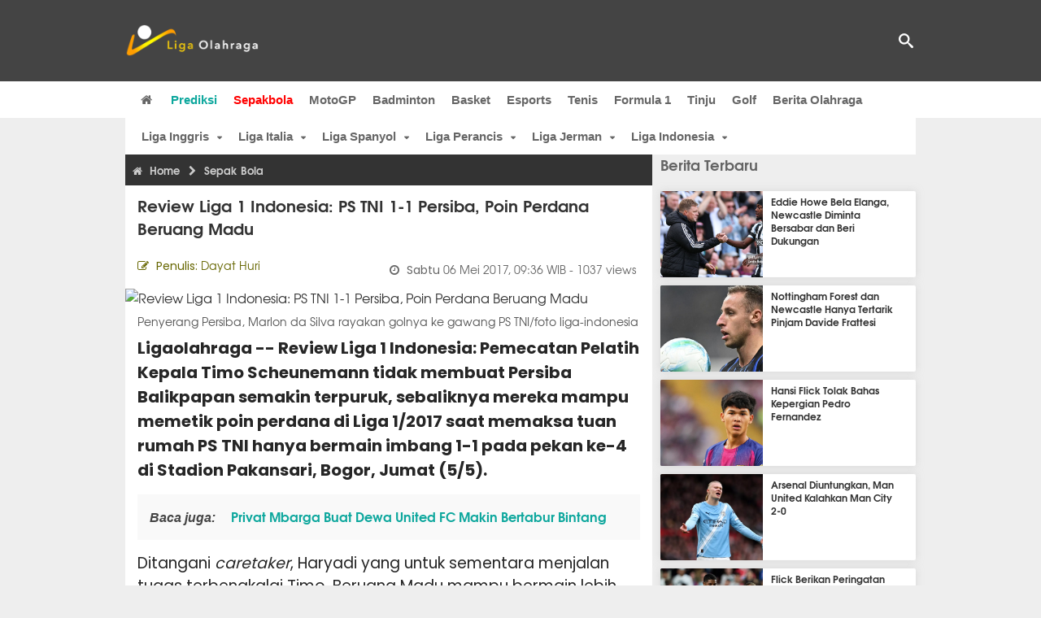

--- FILE ---
content_type: text/html; charset=utf-8
request_url: https://www.ligaolahraga.com/bola/review-liga-1-indonesia-ps-tni-1-1-persiba-poin-perdana-beruang-madu
body_size: 11497
content:
<!DOCTYPE html><html lang="id" class="no-js"><head prefix="og: http://ogp.me/ns# fb: http://ogp.me/ns/fb# article: https://ogp.me/ns/article#"><meta charset="utf-8"><meta name="viewport" content="width=device-width, initial-scale=1, maximum-scale=5"><meta http-equiv="x-ua-compatible" content="on"><meta name="theme-color" content="#444444"><meta name="msapplication-navbutton-color" content="#444444"><meta name="apple-mobile-web-app-status-bar-style" content="#444444"><title>Review Liga 1 Indonesia: PS TNI 1-1 Persiba. Poin Perdana Be | Liga Olahraga</title><link rel="amphtml" href="https://www.ligaolahraga.com/amp/bola/review-liga-1-indonesia-ps-tni-1-1-persiba-poin-perdana-beruang-madu"><link rel="shortcut icon" href="https://www.ligaolahraga.com/images/icons/favicon.ico" type="image/x-icon"><link rel="apple-touch-icon" href="https://www.ligaolahraga.com/images/icons/apple-touch-icon.png"><link rel="apple-touch-icon" sizes="57x57" href="https://www.ligaolahraga.com/images/icons/apple-touch-icon-57x57.png"><link rel="apple-touch-icon" sizes="72x72" href="https://www.ligaolahraga.com/images/icons/apple-touch-icon-72x72.png"><link rel="apple-touch-icon" sizes="76x76" href="https://www.ligaolahraga.com/images/icons/apple-touch-icon-76x76.png"><link rel="apple-touch-icon" sizes="114x114" href="https://www.ligaolahraga.com/images/icons/apple-touch-icon-114x114.png"><link rel="apple-touch-icon" sizes="120x120" href="https://www.ligaolahraga.com/images/icons/apple-touch-icon-120x120.png"><link rel="apple-touch-icon" sizes="144x144" href="https://www.ligaolahraga.com/images/icons/apple-touch-icon-144x144.png"><link rel="apple-touch-icon" sizes="152x152" href="https://www.ligaolahraga.com/images/icons/apple-touch-icon-152x152.png"><link rel="apple-touch-icon" sizes="180x180" href="https://www.ligaolahraga.com/images/icons/apple-touch-icon-180x180.png"><meta name="msvalidate.01" content="95A379D8D470BC3B427050011BE9AB25"><meta name="p:domain_verify" content="acf20267e0f995a9dec9bf25800dff3e"><meta name="robots" content="index, follow"><meta name="googlebot-news" content="index, follow" /><meta name="googlebot" content="index, follow" /><meta name="robots" content="max-snippet:-1, max-image-preview:large"><meta name="description" content="Ligaolahraga -- Review Liga 1 Indonesia: Pemecatan Pelatih Kepala Timo Scheunemann tidak membuat Persiba Balikpapan semakin terpuruk, sebaliknya mereka mampu me"><meta property="og:locale" content="id_ID"><meta property="og:site_name" content="Ligaolahraga.com"><meta property="og:type" content="article"><meta property="og:title" content="Review Liga 1 Indonesia: PS TNI 1-1 Persiba. Poin Perdana Be"><meta property="og:description" content="Ligaolahraga -- Review Liga 1 Indonesia: Pemecatan Pelatih Kepala Timo Scheunemann tidak membuat Persiba Balikpapan semakin terpuruk, sebaliknya mereka mampu me"><meta property="og:image" content="https://img.ligaolahraga.com/images/news/2017/05/05/review-liga-1-indonesia-review-liga-1-indonesia-ps-tni-1-1-persiba-poin-perdana-beruang-madu.jpg"><meta property="og:url" content="https://www.ligaolahraga.com/bola/review-liga-1-indonesia-ps-tni-1-1-persiba-poin-perdana-beruang-madu"><meta property="article:publisher" content="https://www.facebook.com/LigaOlahragaku"><meta property="article:published_time" content="2017-05-06T09:36:00+07:00"><meta property="article:modified_time " content="2018-11-15T16:32:44+07:00"><meta property="article:section" content="Sepak Bola"><meta property="article:tag" content="Liga 1"><meta property="article:tag" content="PS TNI"><meta property="article:tag" content="persiba balikpapan"><meta property="article:tag" content="ivan kolev"><meta property="article:tag" content="caretaker"><meta property="article:tag" content="Haryadi"><meta property="article:tag" content="Review"><meta property="article:tag" content="hasil pertandingan"><meta property="fb:pages" content="542568155887848"><meta property="fb:admins" content="100009315241214"><meta property="fb:app_id" content="647543805350428"><meta itemprop="url" content="https://www.ligaolahraga.com/bola/review-liga-1-indonesia-ps-tni-1-1-persiba-poin-perdana-beruang-madu"><link rel="canonical" href="https://www.ligaolahraga.com/bola/review-liga-1-indonesia-ps-tni-1-1-persiba-poin-perdana-beruang-madu"><link rel="amphtml" href="https://www.ligaolahraga.com/amp/review-liga-1-indonesia-ps-tni-1-1-persiba-poin-perdana-beruang-madu"><script type="application/ld+json"> { "@context": "http://schema.org", "@type": "NewsArticle", "mainEntityOfPage": { "@type": "WebPage", "@id": "https://www.ligaolahraga.com/bola/review-liga-1-indonesia-ps-tni-1-1-persiba-poin-perdana-beruang-madu" }, "headline": "Review Liga 1 Indonesia: PS TNI 1-1 Persiba. Poin Perdana Be", "image": { "@type": "ImageObject", "url": "https://img.ligaolahraga.com/images/news/2017/05/05/review-liga-1-indonesia-review-liga-1-indonesia-ps-tni-1-1-persiba-poin-perdana-beruang-madu.jpg", "height": 600, "width": 450 }, "datePublished": "2017-05-06T09:36:00+07:00", "dateModified": "2018-11-15T16:32:44+07:00", "author": { "@type": "Person", "name": "Dayat Huri" }, "publisher": { "@type": "Organization", "name": "Ligaolahraga.com", "logo": { "@type": "ImageObject", "url": "https://www.ligaolahraga.com/images/logo-ligaolahraga.png", "width": 185, "height": 45 } }, "description": "Ligaolahraga -- Review Liga 1 Indonesia: Pemecatan Pelatih Kepala Timo Scheunemann tidak membuat Persiba Balikpapan semakin terpuruk, sebaliknya mereka mampu me"}</script><link rel="preconnect" href="//img.ligaolahraga.com"><link rel="preload" href="https://www.ligaolahraga.com/css/app-20250914.min.css" as="style" onload="this.rel='stylesheet'"><noscript><link type="text/css" rel="stylesheet" href="https://www.ligaolahraga.com/css/app-20250914.min.css" media="all"></noscript><link rel="preload" href="https://cdnjs.cloudflare.com/ajax/libs/font-awesome/4.4.0/css/font-awesome.min.css" as="style" onload="this.onload=null;this.rel='stylesheet'"><noscript><link rel="stylesheet" href="https://cdnjs.cloudflare.com/ajax/libs/font-awesome/4.4.0/css/font-awesome.min.css"></noscript><link rel="preconnect" href="https://fonts.googleapis.com"><link rel="preconnect" href="https://fonts.gstatic.com" crossorigin><link rel="preload" href="https://fonts.googleapis.com/css2?family=Poppins:wght@300;400;500;600;700&display=swap" as="style" onload="this.onload=null;this.rel='stylesheet'"><noscript><link rel="stylesheet" href="https://fonts.googleapis.com/css2?family=Poppins:wght@300;400;500;600;700&display=swap"></noscript><style> .entry-post { margin-bottom: 0 } .intro, .related_detail { float: none !important; } .comment-post { padding-top: 0; } @media only screen and (max-width: 533px) { .box-medsos { height: auto; padding: 0; } .wrap-box-medsos { padding: 0; } .share-btn-detail { width: 40px; height: 40px; padding: 0px 8px; line-height: 40px; } .share-btn-detail:not(:last-child) { margin-right: 5px; } }</style><script>document.documentElement.classList.remove("no-js");</script><!--[if lt IE 9]><script src="https://oss.maxcdn.com/html5shiv/3.7.3/html5shiv.min.js"></script><script src="https://oss.maxcdn.com/respond/1.4.2/respond.min.js"></script><![endif]--><script>(function(w,d,s,l,i){w[l]=w[l]||[];w[l].push({'gtm.start':new Date().getTime(),event:'gtm.js'});var f=d.getElementsByTagName(s)[0],j=d.createElement(s),dl=l!='dataLayer'?'&l='+l:'';j.async=true;j.src='https://www.googletagmanager.com/gtm.js?id='+i+dl;f.parentNode.insertBefore(j,f);})(window,document,'script','dataLayer','GTM-WFSVT23');</script></head><body><div id="fb-root"></div><script> (function (d, s, id) { var js, fjs = d.getElementsByTagName(s)[0]; if (d.getElementById(id)) return; js = d.createElement(s); js.id = id; js.src = "//connect.facebook.net/en_US/sdk.js#xfbml=1&version=v2.5&appId=647543805350428"; fjs.parentNode.insertBefore(js, fjs); }(document, 'script', 'facebook-jssdk'));</script><noscript><iframe src="https://www.googletagmanager.com/ns.html?id=GTM-WFSVT23" height="0" width="0" style="display:none;visibility:hidden"></iframe></noscript><header class="header"><div class="top-wrap"><div class="container"><div class="row"><div class="col-md-6 custom-col-md-6"><div id="logo" class="logo"><a href="/" rel="home" title="home" class="header-logo-nav"><img src="https://www.ligaolahraga.com/images/logo-ligaolahraga.png" alt="LigaOlahraga.com berita terbaru" title="Berita Olahraga Terbaru"/></a></div></div><div class="sb-search-box"><div id="sb-search" class="sb-search" itemscope itemtype="https://schema.org/WebSite"><link itemprop="url" content="https://www.ligaolahraga.com"/><form action="https://www.ligaolahraga.com/search" itemprop="potentialAction" itemscope itemtype="https://schema.org/SearchAction"><meta itemprop="target" content="https://www.ligaolahraga.com/search?q={q}"/><input itemprop="query-input" class="sb-search-input" placeholder="Pencarian..." type="text" name="q"><span class="sb-icon-search"></span></form></div></div><div class="btn-menu"></div></div></div></div><div class="header-wrap"><div class="col-md-12"><div id="sticky-anchor"></div><div id="sticky"><nav id="mainnav" class="mainnav"><ul class="container"><li class="selected marginnav homepage-icon"><a href="/" class="trc" id="Homepage"><span class="fa fa-home"></span></a></li><li class="top-hashtag1"><a href="https://www.ligaolahraga.com/prediksi-bola" class="header-nav">Prediksi</a></li><li class="active"><a href="https://www.ligaolahraga.com/bola" class="header-nav">Sepakbola</a></li><li><a href="https://www.ligaolahraga.com/motogp" class="header-nav">MotoGP</a></li><li><a href="https://www.ligaolahraga.com/badminton" class="header-nav">Badminton</a></li><li><a href="https://www.ligaolahraga.com/basket" class="header-nav">Basket</a></li><li><a href="https://www.ligaolahraga.com/esports" class="header-nav">Esports</a></li><li><a href="https://www.ligaolahraga.com/tenis" class="header-nav">Tenis</a></li><li><a href="https://www.ligaolahraga.com/f1" class="header-nav">Formula 1</a></li><li><a href="https://www.ligaolahraga.com/tinju" class="trc header-nav">Tinju</a></li><li><a href="https://www.ligaolahraga.com/golf" class="trc header-nav">Golf</a></li><li><a href="https://www.ligaolahraga.com/indeks-berita" class="header-nav">Berita Olahraga</a></li></nav></div></div></div></header><section id="main"><div class="container"><div class="row detail"><div id="sticky-anchor"></div><div id="sticky"><nav id="mainnav" class="mainnav_cat"><ul class="container anak-menu"><li class="has-children"><a href="https://www.ligaolahraga.com/bola/inggris">Liga Inggris</a><ul class="sub-menu"><li><a href="https://www.ligaolahraga.com/bola/manchester-city">Manchester City</a></li><li><a href="https://www.ligaolahraga.com/bola/manchester-united">Manchester United</a></li><li><a href="https://www.ligaolahraga.com/bola/chelsea">Chelsea</a></li><li><a href="https://www.ligaolahraga.com/bola/arsenal">Arsenal</a></li><li><a href="https://www.ligaolahraga.com/bola/liverpool">Liverpool</a></li></ul></li><li class="has-children"><a href="https://www.ligaolahraga.com/bola/italia">Liga Italia</a><ul class="sub-menu"><li><a href="https://www.ligaolahraga.com/bola/juventus">Juventus</a></li><li><a href="https://www.ligaolahraga.com/bola/inter-milan">Inter Milan</a></li><li><a href="https://www.ligaolahraga.com/bola/ac-milan">AC Milan</a></li><li><a href="https://www.ligaolahraga.com/bola/roma">Roma</a></li><li><a href="https://www.ligaolahraga.com/bola/lazio">Lazio</a></li></ul></li><li class="has-children"><a href="https://www.ligaolahraga.com/bola/spanyol">Liga Spanyol</a><ul class="sub-menu"><li><a href="https://www.ligaolahraga.com/bola/barcelona">Barcelona</a></li><li><a href="https://www.ligaolahraga.com/bola/real-madrid">Real Madrid</a></li><li><a href="https://www.ligaolahraga.com/bola/valencia">Valencia</a></li><li><a href="https://www.ligaolahraga.com/bola/atletico-madrid">Atletico Madrid</a></li></ul></li><li class="has-children"><a href="https://www.ligaolahraga.com/bola/perancis">Liga Perancis</a><ul class="sub-menu"><li><a href="https://www.ligaolahraga.com/bola/paris-saint-germain">Paris Saint-Germain</a></li><li><a href="https://www.ligaolahraga.com/bola/as-monaco">AS Monaco</a></li><li><a href="https://www.ligaolahraga.com/bola/lyon">Lyon</a></li></ul></li><li class="has-children"><a href="https://www.ligaolahraga.com/bola/jerman">Liga Jerman</a><ul class="sub-menu"><li><a href="https://www.ligaolahraga.com/bola/bayern-muenchen">Bayern Muenchen</a></li><li><a href="https://www.ligaolahraga.com/bola/dortmund">Dortmund</a></li></ul></li><li class="has-children"><a href="https://www.ligaolahraga.com/bola/indonesia">Liga Indonesia</a><ul class="sub-menu"><li><a href="https://www.ligaolahraga.com/bola/persib">Persib</a></li><li><a href="https://www.ligaolahraga.com/bola/persija">Persija</a></li><li><a href="https://www.ligaolahraga.com/bola/persebaya">Persebaya</a></li><li><a href="https://www.ligaolahraga.com/bola/arema">Arema</a></li><li><a href="https://www.ligaolahraga.com/bola/semen-padang">Semen Padang</a></li></ul></li></ul></nav></div><div class="col-md-8"><div class="post-wrap posts post-single"><article class="post" id="post-52264" data-id="52264" ><div class="body-post"><div class="main-post"><div class="entry-post"><div itemscope itemtype="https://schema.org/BreadcrumbList" class="breadcrumb"><span itemprop="itemListElement" itemscope itemtype="https://schema.org/ListItem"><a itemtype="https://schema.org/Thing" itemprop="item" href="https://www.ligaolahraga.com"><span class="fa fa-home"></span><span itemprop="name">Home</span></a><meta itemprop="position" content="1"></span><span itemprop="itemListElement" itemscope itemtype="https://schema.org/ListItem"><span class="fa fa-chevron-right"></span><a itemtype="https://schema.org/Thing" itemprop="item" href="https://www.ligaolahraga.com/bola"><span itemprop="name">Sepak Bola</span></a><meta itemprop="position" content="2"></span></div><h1 itemprop="name">Review Liga 1 Indonesia: PS TNI 1-1 Persiba, Poin Perdana Beruang Madu</h1><div class="dateadmintitle"><div class="news_by date_detail"> Penulis: <span>Dayat Huri</span></div><div class="date date_detail"> Sabtu <span> 06 Mei 2017, 09:36 WIB</span><span> - 1037 views</span></div></div><figure><img src="https://img.ligaolahraga.com/images/news/2017/05/05/review-liga-1-indonesia-review-liga-1-indonesia-ps-tni-1-1-persiba-poin-perdana-beruang-madu.jpg" alt="Review Liga 1 Indonesia: PS TNI 1-1 Persiba, Poin Perdana Beruang Madu" decoding="async" fetchpriority="high" width="600" height="450"><figcaption><h2>Penyerang Persiba, Marlon da Silva rayakan golnya ke gawang PS TNI/foto liga-indonesia</h2></figcaption></figure><div class="content-detail"><span class="hide">Ligaolahraga.com -</span><p class="intro">Ligaolahraga -- Review Liga 1 Indonesia: Pemecatan Pelatih Kepala Timo Scheunemann tidak membuat Persiba Balikpapan semakin terpuruk, sebaliknya mereka mampu memetik poin perdana di Liga 1/2017 saat memaksa tuan rumah PS TNI hanya bermain imbang 1-1 pada pekan ke-4 di Stadion Pakansari, Bogor, Jumat (5/5).</p><div class="related_detail"><span>Baca juga:</span><h2><a class="hitam" href="https://www.ligaolahraga.com/bola/privat-mbarga-buat-dewa-united-fc-makin-bertabur-bintang"> Privat Mbarga Buat Dewa United FC Makin Bertabur Bintang</a></h2></div><p>Ditangani <em>caretaker</em>, Haryadi yang untuk sementara menjalan tugas terbengkalai Timo, Beruang Madu mampu bermain lebih disiplin dan menunjukkan semangat dan spirit bertanding yang tinggi. Satu poin yang didapat di Pakansari memang tidak mengangkat posisi mereka yang masih berada di papan bawah, yaitu peringkat 17. Tapi, satu poin setelah tiga pertandingan selalu kalah menjadikan mental para pemain Persiba lebih terangkat untuk menyongsong beberapa pertandingan selanjutnya.</p><p>Sementara bagi PS TNI, satu poin yang mereka raih di laga kandang adalah sebuah kerugian, apalagi di laga sebelumnya mereka tampil apik dengan menaklukkan Bhayangkara FC. Hanya menambah satu poin, PS TNI kini berada di peringkat 8 dengan enam poin dari empat pertandingan yang sudah dijalani.</p><p>Pertandingan sendiri memang lebih dikuasai PS TNI, sedangkan tim tamu Persiba Balikpapan seperti tidak mau terpancing dengan permainan terbuka yang coba diterapkan tuan rumah. Meski demikian, sebuah serangan balik Beruang Madu mampu membuahkan hasil pada menit ke-11 melalui aksi peneyrang asingnya,Marlon Da Silva pada menit ke-11 mampu membobol gawang PS TNI.</p><p>Setelah gol tersebut Persiba makin fokus pada lini pertahanan sementara PS TNI makin agresif untuk bisa membobol gawang tim tamu. Namun, sampai waktu 45 menit berakhi usaha tuan tuan rumah selalu menemui kegagalan.</p><p>Memasuki babak kedua, tim tamu konsisten dengan gaya bertahan dan serangan balik yang membuahkan hasil di paruh pertama.</p><p>Tapi, PS TNI yang tidak mau kehilangan poin di markas sendiri terus menggempur pertahanan Persiba Balikpapan. Usaha tim asuhan Ivan Kolev tersbut akhirnya membuahkan hasil pada menit 68, setelah pemain asingnya Hong Soon Hak mampu melepaskan tendangan voli yang tidak mampu dijangkau Yoewanto Beny yang mengawal gawang Persiba Balikpapan, skor kembali sama kuat 1-1.</p><p>Mampu mencetak gol penyeimbang semangat anak-anak TNI semkain tinggi. Namun hujan deras yang mengguyur lapangan membuat pertandingan harus dihentikan untuk beberapa saat. Setelah kondisi lapangan mulai membaik, pertandingan kembali dilanjutkan, tapi tidka gol tercipta, dan kedua tim harus puas dengan raihan masing-masing satu poin.</p><div class="related_detail"><span>Baca juga:</span><h2><a class="hitam" href="https://www.ligaolahraga.com/bola/mario-lemos-antusias-tatap-musim-baru-bersama-persijap-jepara"> Mario Lemos Antusias Tatap Musim Baru Bersama Persijap Jepara</a></h2></div><p class="tag"> Artikel Tag: <a href="https://www.ligaolahraga.com/tag/liga-1" class="tag-link">Liga 1</a>, <a href="https://www.ligaolahraga.com/tag/ps-tni" class="tag-link">PS TNI</a>, <a href="https://www.ligaolahraga.com/tag/persiba-balikpapan" class="tag-link">persiba balikpapan</a>, <a href="https://www.ligaolahraga.com/tag/ivan-kolev" class="tag-link">ivan kolev</a>, <a href="https://www.ligaolahraga.com/tag/caretaker" class="tag-link">caretaker</a>, <a href="https://www.ligaolahraga.com/tag/haryadi" class="tag-link">Haryadi</a>, <a href="https://www.ligaolahraga.com/tag/review" class="tag-link">Review</a>, <a href="https://www.ligaolahraga.com/tag/hasil-pertandingan" class="tag-link">hasil pertandingan</a></p><span class="hide">Published by Ligaolahraga.com at https://www.ligaolahraga.com/bola/review-liga-1-indonesia-ps-tni-1-1-persiba-poin-perdana-beruang-madu</span></div></div><div class="comment-post"><div class="box-medsos"><div class="wrap-box-medsos"><div class="fb-like-detail fb-like" data-href="https://www.ligaolahraga.com/bola/review-liga-1-indonesia-ps-tni-1-1-persiba-poin-perdana-beruang-madu" data-layout="box_count" data-action="like" data-size="small" data-show-faces="false" data-share="false"></div><span class="fb-like-detail"><span class="viewer">1037</span></span></div></div><div class="box-medsos"><div class="wrap-box-medsos"><a href="whatsapp://send?text=https%3A%2F%2Fwww.ligaolahraga.com%2Fbola%2Freview-liga-1-indonesia-ps-tni-1-1-persiba-poin-perdana-beruang-madu" data-action="share/whatsapp/share" data-tag-name="Whatsapp" class="share-btn-detail wa"><i class="fa fa-whatsapp"></i></a><a href="https://www.facebook.com/sharer/sharer.php?u=https://www.ligaolahraga.com/bola/review-liga-1-indonesia-ps-tni-1-1-persiba-poin-perdana-beruang-madu" data-tag-name="Facebook" target="_blank" class="share-btn-detail facebook"><i class="fa fa-facebook"></i></a><a href="https://twitter.com/share?url=https://www.ligaolahraga.com/bola/review-liga-1-indonesia-ps-tni-1-1-persiba-poin-perdana-beruang-madu&text=Review Liga 1 Indonesia: PS TNI 1-1 Persiba. Poin Perdana Be" data-tag-name="Twitter" target="_blank" class="share-btn-detail twitter"><i class="fa fa-twitter"></i></a></div></div><div class="clear"></div><div class="comment-title">Komentar</div><form class="comment-form" method="POST" action="https://www.ligaolahraga.com/comment-save"><input type="hidden" name="_token" value="wpZoknHIjxxHH9TQZEeWpAJnfnDFdzQA9k7J6nEb"><div class="box-comment-notification reply-message hide"><p>Terima kasih. Komentar Anda sudah disimpan dan menunggu moderasi.</p></div><input type="hidden" name="news" id="news" value="review-liga-1-indonesia-ps-tni-1-1-persiba-poin-perdana-beruang-madu"><div class="box-comment"><div class="comment-label"><div class="label-left"><span>Nama</span></div><div class="label-right"><input type="text" class="input-text" name="nama" maxlength="30" placeholder="Masukkan Nama"><div class="red nama hide"></div></div></div><div class="comment-label"><div class="label-left"><span>Email</span></div><div class="label-right"><input type="text" class="input-text" name="email" maxlength="35" placeholder="Masukkan Email"><div class="red email hide"></div></div></div><div class="comment-label"><div class="label-left"><span>Komentar</span></div><div class="label-right"><textarea class="input-text" id="textarea" name="komentar" rows="3" cols="30" maxlength="160"></textarea><div id="comment-textarea-feedback" class="comment-feedback">160 karakter tersisa</div><div class="red komentar hide"></div></div></div><div class="comment-label"><div class="label-left"></div><div class="label-right"><div class="g-recaptcha" data-sitekey="6LfcRDUUAAAAAHgjPTkvgH1rnx_uENhndtTbp4f0"></div></div></div><div class="comment-label"><div class="label-left"></div><div class="label-right"><input type="submit" value="Submit" class="button-link"></div></div></div></form><div class="box-comment-notification"><p><strong>Belum ada komentar.</strong></p><p>Jadilah yang pertama berkomentar disini</p></div></div><div class="related-news-box"><h2>Berita Terkait</h2><div class="col-md-6"><div class="grid2c related-news-grid"><article class="berita-terkait"><div class="thumb lazy loading-placeholder"><a href="https://www.ligaolahraga.com/bola/kuota-pemain-asing-bertambah-klub-liga-1-dapat-gunakan-11-pemain-asing"><img src="[data-uri]" alt="Kuota Pemain Asing Bertambah, Klub Liga 1 Dapat Gunakan 11 Pemain Asing" data-src="https://img.ligaolahraga.com/images/news/thumbs/kuota-pemain-asing-bertambah-klub-liga-1-dapat-gunakan-11-pemain-asing.jpg" data-bigsrc="https://img.ligaolahraga.com/images/news/2025/07/08/kuota-pemain-asing-bertambah-klub-liga-1-dapat-gunakan-11-pemain-asing.jpg" class="lozad detail-terkait" decoding="async" fetchpriority="low"></a></div><div class="label_box"><div class="title"><a href="https://www.ligaolahraga.com/bola/kuota-pemain-asing-bertambah-klub-liga-1-dapat-gunakan-11-pemain-asing"> Kuota Pemain Asing Bertambah, Klub Liga 1 Dapat Gunakan 11 Pemain Asing</a></div><div class="date">6 bulan 1 minggu lalu</div></div></article></div></div><div class="col-md-6"><div class="grid2c related-news-grid"><article class="berita-terkait"><div class="thumb lazy loading-placeholder"><a href="https://www.ligaolahraga.com/bola/semen-padang-fc-agendakan-dua-uji-coba-internasional-di-malaysia"><img src="[data-uri]" alt="Semen Padang FC Agendakan Dua Uji Coba Internasional di Malaysia" data-src="https://img.ligaolahraga.com/images/news/thumbs/semen-padang-fc-agendakan-dua-uji-coba-internasional-di-malaysia.jpg" data-bigsrc="https://img.ligaolahraga.com/images/news/2025/07/08/semen-padang-fc-agendakan-dua-uji-coba-internasional-di-malaysia.jpg" class="lozad detail-terkait" decoding="async" fetchpriority="low"></a></div><div class="label_box"><div class="title"><a href="https://www.ligaolahraga.com/bola/semen-padang-fc-agendakan-dua-uji-coba-internasional-di-malaysia"> Semen Padang FC Agendakan Dua Uji Coba Internasional di Malaysia</a></div><div class="date">6 bulan 1 minggu lalu</div></div></article></div></div><div class="col-md-6"><div class="grid2c related-news-grid"><article class="berita-terkait"><div class="thumb lazy loading-placeholder"><a href="https://www.ligaolahraga.com/bola/jordi-amat-mulai-gabung-latihan-persija-jakarta-rizky-ridho-kembali"><img src="[data-uri]" alt="Jordi Amat Mulai Gabung Latihan Persija Jakarta, Rizky Ridho Kembali" data-src="https://img.ligaolahraga.com/images/news/thumbs/jordi-amat-mulai-gabung-latihan-persija-jakarta-rizky-ridho-kembali.jpg" data-bigsrc="https://img.ligaolahraga.com/images/news/2025/07/07/jordi-amat-mulai-gabung-latihan-persija-jakarta-rizky-ridho-kembali.jpg" class="lozad detail-terkait" decoding="async" fetchpriority="low"></a></div><div class="label_box"><div class="title"><a href="https://www.ligaolahraga.com/bola/jordi-amat-mulai-gabung-latihan-persija-jakarta-rizky-ridho-kembali"> Jordi Amat Mulai Gabung Latihan Persija Jakarta, Rizky Ridho Kembali</a></div><div class="date">6 bulan 1 minggu lalu</div></div></article></div></div><div class="col-md-6"><div class="grid2c related-news-grid"><article class="berita-terkait"><div class="thumb lazy loading-placeholder"><a href="https://www.ligaolahraga.com/bola/lucas-serafim-punya-motivasi-tinggi-bersama-psm-makassar"><img src="[data-uri]" alt="Lucas Serafim Punya Motivasi Tinggi Bersama PSM Makassar" data-src="https://img.ligaolahraga.com/images/news/thumbs/lucas-serafim-punya-motivasi-tinggi-bersama-psm-makassar.jpg" data-bigsrc="https://img.ligaolahraga.com/images/news/2025/07/07/lucas-serafim-punya-motivasi-tinggi-bersama-psm-makassar.jpg" class="lozad detail-terkait" decoding="async" fetchpriority="low"></a></div><div class="label_box"><div class="title"><a href="https://www.ligaolahraga.com/bola/lucas-serafim-punya-motivasi-tinggi-bersama-psm-makassar"> Lucas Serafim Punya Motivasi Tinggi Bersama PSM Makassar</a></div><div class="date">6 bulan 1 minggu lalu</div></div></article></div></div><div class="col-md-6"><div class="grid2c related-news-grid"><article class="berita-terkait"><div class="thumb lazy loading-placeholder"><a href="https://www.ligaolahraga.com/bola/malut-united-fc-pinjamkan-pemain-mudanya-ke-klub-liga-2-demi-menit-bermain"><img src="[data-uri]" alt="Malut United FC Pinjamkan Pemain Mudanya ke Klub Liga 2 Demi Menit Bermain" data-src="https://img.ligaolahraga.com/images/news/thumbs/malut-united-fc-pinjamkan-pemain-mudanya-ke-klub-liga-2-demi-menit-bermain.jpg" data-bigsrc="https://img.ligaolahraga.com/images/news/2025/07/07/malut-united-fc-pinjamkan-pemain-mudanya-ke-klub-liga-2-demi-menit-bermain.jpg" class="lozad detail-terkait" decoding="async" fetchpriority="low"></a></div><div class="label_box"><div class="title"><a href="https://www.ligaolahraga.com/bola/malut-united-fc-pinjamkan-pemain-mudanya-ke-klub-liga-2-demi-menit-bermain"> Malut United FC Pinjamkan Pemain Mudanya ke Klub Liga 2 Demi Menit Bermain</a></div><div class="date">6 bulan 2 minggu lalu</div></div></article></div></div><div class="col-md-6"><div class="grid2c related-news-grid"><article class="berita-terkait"><div class="thumb lazy loading-placeholder"><a href="https://www.ligaolahraga.com/bola/pedro-matos-diharap-mampu-meningkatkan-daya-dobrak-persik-kediri"><img src="[data-uri]" alt="Pedro Matos Diharap Mampu Meningkatkan Daya Dobrak Persik Kediri" data-src="https://img.ligaolahraga.com/images/news/thumbs/pedro-matos-diharap-mampu-meningkatkan-daya-dobrak-persik-kediri.jpg" data-bigsrc="https://img.ligaolahraga.com/images/news/2025/07/07/pedro-matos-diharap-mampu-meningkatkan-daya-dobrak-persik-kediri.jpg" class="lozad detail-terkait" decoding="async" fetchpriority="low"></a></div><div class="label_box"><div class="title"><a href="https://www.ligaolahraga.com/bola/pedro-matos-diharap-mampu-meningkatkan-daya-dobrak-persik-kediri"> Pedro Matos Diharap Mampu Meningkatkan Daya Dobrak Persik Kediri</a></div><div class="date">6 bulan 2 minggu lalu</div></div></article></div></div></div></div></div></article></div></div><div class="col-md-4"><div class="sidebar-widget-1"><div class="widget widget-most-popular berita-terbaru"><div class="section-title padding-left-10"><a href="https://www.ligaolahraga.com"><span>Berita Terbaru</span></a></div><div class="left_grid_small padding-bottom-10"><div class="clear left-grid-small-container-box"><div class="show-up-color-right"></div><div class="left-grid-small-container"><div class="thumb lazy loading-placeholder left-grid-small"><a href="https://www.ligaolahraga.com/bola/eddie-howe-bela-elanga-newcastle-diminta-bersabar-dan-beri-dukungan"><img src="[data-uri]" alt="Eddie Howe Bela Elanga, Newcastle Diminta Bersabar dan Beri Dukungan" data-src="https://img.ligaolahraga.com/images/news/thumbs/eddie-howe-bela-elanga-newcastle-diminta-bersabar-dan-beri-dukungan.jpg" data-bigsrc="https://img.ligaolahraga.com/images/news/2026/01/17/eddie-howe-bela-elanga-newcastle-diminta-bersabar-dan-beri-dukungan.jpg" class="lozad sitebar"><noscript><img src="https://www.ligaolahraga.com/storage/images/news/2026/01/17/eddie-howe-bela-elanga-newcastle-diminta-bersabar-dan-beri-dukungan-126x106.jpg" alt="Eddie Howe Bela Elanga, Newcastle Diminta Bersabar dan Beri Dukungan"></noscript></a></div></div><div class="text"><a href="https://www.ligaolahraga.com/bola/eddie-howe-bela-elanga-newcastle-diminta-bersabar-dan-beri-dukungan"><span>Eddie Howe Bela Elanga, Newcastle Diminta Bersabar dan Beri Dukungan</span></a></div><div class="label_box label_left_grid"><span class="date">9 menit 36 detik lalu</span></div></div><div class="clear left-grid-small-container-box"><div class="show-up-color-right"></div><div class="left-grid-small-container"><div class="thumb lazy loading-placeholder left-grid-small"><a href="https://www.ligaolahraga.com/bola/nottingham-forest-dan-newcastle-hanya-tertarik-pinjam-davide-frattesi"><img src="[data-uri]" alt="Nottingham Forest dan Newcastle Hanya Tertarik Pinjam Davide Frattesi" data-src="https://img.ligaolahraga.com/images/news/thumbs/nottingham-forest-dan-newcastle-hanya-tertarik-pinjam-davide-frattesi.jpg" data-bigsrc="https://img.ligaolahraga.com/images/news/2026/01/17/nottingham-forest-dan-newcastle-hanya-tertarik-pinjam-davide-frattesi.jpg" class="lozad sitebar"><noscript><img src="https://www.ligaolahraga.com/storage/images/news/2026/01/17/nottingham-forest-dan-newcastle-hanya-tertarik-pinjam-davide-frattesi-126x106.jpg" alt="Nottingham Forest dan Newcastle Hanya Tertarik Pinjam Davide Frattesi"></noscript></a></div></div><div class="text"><a href="https://www.ligaolahraga.com/bola/nottingham-forest-dan-newcastle-hanya-tertarik-pinjam-davide-frattesi"><span>Nottingham Forest dan Newcastle Hanya Tertarik Pinjam Davide Frattesi</span></a></div><div class="label_box label_left_grid"><span class="date">19 menit 48 detik lalu</span></div></div><div class="clear left-grid-small-container-box"><div class="show-up-color-right"></div><div class="left-grid-small-container"><div class="thumb lazy loading-placeholder left-grid-small"><a href="https://www.ligaolahraga.com/bola/hansi-flick-tolak-bahas-kepergian-pedro-fernandez"><img src="[data-uri]" alt="Hansi Flick Tolak Bahas Kepergian Pedro Fernandez" data-src="https://img.ligaolahraga.com/images/news/thumbs/hansi-flick-tolak-bahas-kepergian-pedro-fernandez.jpg" data-bigsrc="https://img.ligaolahraga.com/images/news/2026/01/17/hansi-flick-tolak-bahas-kepergian-pedro-fernandez.jpg" class="lozad sitebar"><noscript><img src="https://www.ligaolahraga.com/storage/images/news/2026/01/17/hansi-flick-tolak-bahas-kepergian-pedro-fernandez-126x106.jpg" alt="Hansi Flick Tolak Bahas Kepergian Pedro Fernandez"></noscript></a></div></div><div class="text"><a href="https://www.ligaolahraga.com/bola/hansi-flick-tolak-bahas-kepergian-pedro-fernandez"><span>Hansi Flick Tolak Bahas Kepergian Pedro Fernandez</span></a></div><div class="label_box label_left_grid"><span class="date">24 menit 7 detik lalu</span></div></div><div class="clear left-grid-small-container-box"><div class="show-up-color-right"></div><div class="left-grid-small-container"><div class="thumb lazy loading-placeholder left-grid-small"><a href="https://www.ligaolahraga.com/bola/arsenal-diuntungkan-man-united-kalahkan-man-city-2-0"><img src="[data-uri]" alt="Arsenal Diuntungkan, Man United Kalahkan Man City 2-0" data-src="https://img.ligaolahraga.com/public/images/news/2026/01/17/arsenal-diuntungkan-man-united-kalahkan-man-city-2-0.jpg" data-bigsrc="https://img.ligaolahraga.com/images/news/2026/01/17/https://img.ligaolahraga.com/public/images/news/2026/01/17/arsenal-diuntungkan-man-united-kalahkan-man-city-2-0.jpg" class="lozad sitebar"><noscript><img src="https://www.ligaolahraga.com/storage/images/news/2026/01/17/https://img.ligaolahraga.com/public/images/news/2026/01/17/arsenal-diuntungkan-man-united-kalahkan-man-city-2-0-126x106.jpg" alt="Arsenal Diuntungkan, Man United Kalahkan Man City 2-0"></noscript></a></div></div><div class="text"><a href="https://www.ligaolahraga.com/bola/arsenal-diuntungkan-man-united-kalahkan-man-city-2-0"><span>Arsenal Diuntungkan, Man United Kalahkan Man City 2-0</span></a></div><div class="label_box label_left_grid"><span class="date">24 menit 59 detik lalu</span></div></div><div class="clear left-grid-small-container-box"><div class="show-up-color-right"></div><div class="left-grid-small-container"><div class="thumb lazy loading-placeholder left-grid-small"><a href="https://www.ligaolahraga.com/bola/flick-berikan-peringatan-ke-marcus-rashford-soal-masa-depan"><img src="[data-uri]" alt="Flick Berikan Peringatan ke Marcus Rashford soal Masa Depan" data-src="https://img.ligaolahraga.com/images/news/thumbs/flick-berikan-peringatan-ke-marcus-rashford-soal-masa-depan.jpg" data-bigsrc="https://img.ligaolahraga.com/images/news/2026/01/17/flick-berikan-peringatan-ke-marcus-rashford-soal-masa-depan.jpg" class="lozad sitebar"><noscript><img src="https://www.ligaolahraga.com/storage/images/news/2026/01/17/flick-berikan-peringatan-ke-marcus-rashford-soal-masa-depan-126x106.jpg" alt="Flick Berikan Peringatan ke Marcus Rashford soal Masa Depan"></noscript></a></div></div><div class="text"><a href="https://www.ligaolahraga.com/bola/flick-berikan-peringatan-ke-marcus-rashford-soal-masa-depan"><span>Flick Berikan Peringatan ke Marcus Rashford soal Masa Depan</span></a></div><div class="label_box label_left_grid"><span class="date">33 menit 34 detik lalu</span></div></div><div class="clear left-grid-small-container-box"><div class="show-up-color-right"></div><div class="left-grid-small-container"><div class="thumb lazy loading-placeholder left-grid-small"><a href="https://www.ligaolahraga.com/bola/penilaian-pemain-man-united-vs-man-city-casemiro-cemerlang"><img src="[data-uri]" alt="Penilaian Pemain Man United vs Man City: Casemiro Cemerlang" data-src="https://img.ligaolahraga.com/public/images/news/2026/01/17/penilaian-pemain-man-united-vs-man-city-casemiro-cemerlang.jpg" data-bigsrc="https://img.ligaolahraga.com/images/news/2026/01/17/https://img.ligaolahraga.com/public/images/news/2026/01/17/penilaian-pemain-man-united-vs-man-city-casemiro-cemerlang.jpg" class="lozad sitebar"><noscript><img src="https://www.ligaolahraga.com/storage/images/news/2026/01/17/https://img.ligaolahraga.com/public/images/news/2026/01/17/penilaian-pemain-man-united-vs-man-city-casemiro-cemerlang-126x106.jpg" alt="Penilaian Pemain Man United vs Man City: Casemiro Cemerlang"></noscript></a></div></div><div class="text"><a href="https://www.ligaolahraga.com/bola/penilaian-pemain-man-united-vs-man-city-casemiro-cemerlang"><span>Penilaian Pemain Man United vs Man City: Casemiro Cemerlang</span></a></div><div class="label_box label_left_grid"><span class="date">34 menit 5 detik lalu</span></div></div><div class="clear left-grid-small-container-box"><div class="show-up-color-right"></div><div class="left-grid-small-container"><div class="thumb lazy loading-placeholder left-grid-small"><a href="https://www.ligaolahraga.com/bola/mbappe-bawa-real-madrid-unggul-atas-levante"><img src="[data-uri]" alt="Mbappe Bawa Real Madrid Unggul Atas Levante" data-src="https://img.ligaolahraga.com/public/images/news/2026/01/17/mbappe-bawa-real-madrid-unggul-atas-levante.jpg" data-bigsrc="https://img.ligaolahraga.com/images/news/2026/01/17/https://img.ligaolahraga.com/public/images/news/2026/01/17/mbappe-bawa-real-madrid-unggul-atas-levante.jpg" class="lozad sitebar"><noscript><img src="https://www.ligaolahraga.com/storage/images/news/2026/01/17/https://img.ligaolahraga.com/public/images/news/2026/01/17/mbappe-bawa-real-madrid-unggul-atas-levante-126x106.jpg" alt="Mbappe Bawa Real Madrid Unggul Atas Levante"></noscript></a></div></div><div class="text"><a href="https://www.ligaolahraga.com/bola/mbappe-bawa-real-madrid-unggul-atas-levante"><span>Mbappe Bawa Real Madrid Unggul Atas Levante</span></a></div><div class="label_box label_left_grid"><span class="date">40 menit 3 detik lalu</span></div></div><div class="clear left-grid-small-container-box"><div class="show-up-color-right"></div><div class="left-grid-small-container"><div class="thumb lazy loading-placeholder left-grid-small"><a href="https://www.ligaolahraga.com/bola/eddie-howe-tegaskan-newcastle-punya-dana-belanja-di-januari"><img src="[data-uri]" alt="Eddie Howe Tegaskan Newcastle Punya Dana Belanja di Januari" data-src="https://img.ligaolahraga.com/images/news/thumbs/eddie-howe-tegaskan-newcastle-punya-dana-belanja-di-januari.jpg" data-bigsrc="https://img.ligaolahraga.com/images/news/2026/01/17/eddie-howe-tegaskan-newcastle-punya-dana-belanja-di-januari.jpg" class="lozad sitebar"><noscript><img src="https://www.ligaolahraga.com/storage/images/news/2026/01/17/eddie-howe-tegaskan-newcastle-punya-dana-belanja-di-januari-126x106.jpg" alt="Eddie Howe Tegaskan Newcastle Punya Dana Belanja di Januari"></noscript></a></div></div><div class="text"><a href="https://www.ligaolahraga.com/bola/eddie-howe-tegaskan-newcastle-punya-dana-belanja-di-januari"><span>Eddie Howe Tegaskan Newcastle Punya Dana Belanja di Januari</span></a></div><div class="label_box label_left_grid"><span class="date">40 menit 7 detik lalu</span></div></div></div></div><div class="widget widget-most-popular berita-terpopuler"><div class="section-title padding-left-10" style="font-size: 16px !important;"><span>Berita Sepak Bola Terpopuler Minggu Ini</span></div><div class="left_grid_small padding-bottom-10"><div class="clear left-grid-small-container-box"><div class="show-up-color-right"></div><div class="left-grid-small-container"><div class="thumb lazy loading-placeholder left-grid-small"><a href="https://www.ligaolahraga.com/bola/lazio-resmi-rekrut-gelandang-belanda-dari-ajax-gantikan-guendouzi"><img src="[data-uri]" alt="Lazio Resmi Rekrut Gelandang Belanda Dari Ajax Gantikan Guendouzi" data-src="https://img.ligaolahraga.com/images/news/thumbs/lazio-resmi-rekrut-gelandang-belanda-dari-ajax-gantikan-guendouzi.jpg" data-bigsrc="https://img.ligaolahraga.com/images/news/2026/01/10/lazio-resmi-rekrut-gelandang-belanda-dari-ajax-gantikan-guendouzi.jpg" class="lozad sitebar"><noscript><img src="https://www.ligaolahraga.com/storage/images/news/2026/01/10/lazio-resmi-rekrut-gelandang-belanda-dari-ajax-gantikan-guendouzi-126x106.jpg" alt="Lazio Resmi Rekrut Gelandang Belanda Dari Ajax Gantikan Guendouzi"></noscript></a></div></div><div class="text"><a href="https://www.ligaolahraga.com/bola/lazio-resmi-rekrut-gelandang-belanda-dari-ajax-gantikan-guendouzi"><span>Lazio Resmi Rekrut Gelandang Belanda Dari Ajax Gantikan Guendouzi</span></a></div><div class="label_box label_left_grid"><span class="label_category"><a href="https://www.ligaolahraga.com/bola" class="label_green"> Sepak Bola</a></span><span class="viewer float_right">4657</span></div></div><div class="clear left-grid-small-container-box"><div class="show-up-color-right"></div><div class="left-grid-small-container"><div class="thumb lazy loading-placeholder left-grid-small"><a href="https://www.ligaolahraga.com/bola/weston-mckennie-diburu-lima-klub-juventus-ambil-keputusan"><img src="[data-uri]" alt="Weston McKennie Diburu Lima Klub, Juventus Ambil Keputusan" data-src="https://img.ligaolahraga.com/images/news/thumbs/weston-mckennie-diburu-lima-klub-juventus-ambil-keputusan.jpg" data-bigsrc="https://img.ligaolahraga.com/images/news/2026/01/16/weston-mckennie-diburu-lima-klub-juventus-ambil-keputusan.jpg" class="lozad sitebar"><noscript><img src="https://www.ligaolahraga.com/storage/images/news/2026/01/16/weston-mckennie-diburu-lima-klub-juventus-ambil-keputusan-126x106.jpg" alt="Weston McKennie Diburu Lima Klub, Juventus Ambil Keputusan"></noscript></a></div></div><div class="text"><a href="https://www.ligaolahraga.com/bola/weston-mckennie-diburu-lima-klub-juventus-ambil-keputusan"><span>Weston McKennie Diburu Lima Klub, Juventus Ambil Keputusan</span></a></div><div class="label_box label_left_grid"><span class="label_category"><a href="https://www.ligaolahraga.com/bola" class="label_green"> Sepak Bola</a></span><span class="viewer float_right">3736</span></div></div><div class="clear left-grid-small-container-box"><div class="show-up-color-right"></div><div class="left-grid-small-container"><div class="thumb lazy loading-placeholder left-grid-small"><a href="https://www.ligaolahraga.com/bola/lazio-amankan-transfer-pertama-untuk-musim-panas-nanti"><img src="[data-uri]" alt="Lazio Amankan Transfer Pertama Untuk Musim Panas Nanti" data-src="https://img.ligaolahraga.com/images/news/thumbs/lazio-amankan-transfer-pertama-untuk-musim-panas-nanti.jpg" data-bigsrc="https://img.ligaolahraga.com/images/news/2026/01/14/lazio-amankan-transfer-pertama-untuk-musim-panas-nanti.jpg" class="lozad sitebar"><noscript><img src="https://www.ligaolahraga.com/storage/images/news/2026/01/14/lazio-amankan-transfer-pertama-untuk-musim-panas-nanti-126x106.jpg" alt="Lazio Amankan Transfer Pertama Untuk Musim Panas Nanti"></noscript></a></div></div><div class="text"><a href="https://www.ligaolahraga.com/bola/lazio-amankan-transfer-pertama-untuk-musim-panas-nanti"><span>Lazio Amankan Transfer Pertama Untuk Musim Panas Nanti</span></a></div><div class="label_box label_left_grid"><span class="label_category"><a href="https://www.ligaolahraga.com/bola" class="label_green"> Sepak Bola</a></span><span class="viewer float_right">3020</span></div></div><div class="clear left-grid-small-container-box"><div class="show-up-color-right"></div><div class="left-grid-small-container"><div class="thumb lazy loading-placeholder left-grid-small"><a href="https://www.ligaolahraga.com/bola/juventus-sudah-ambil-keputusan-soal-nasib-federico-gatti"><img src="[data-uri]" alt="Juventus Sudah Ambil Keputusan soal Nasib Federico Gatti" data-src="https://img.ligaolahraga.com/images/news/thumbs/juventus-sudah-ambil-keputusan-soal-nasib-federico-gatti.jpg" data-bigsrc="https://img.ligaolahraga.com/images/news/2026/01/11/juventus-sudah-ambil-keputusan-soal-nasib-federico-gatti.jpg" class="lozad sitebar"><noscript><img src="https://www.ligaolahraga.com/storage/images/news/2026/01/11/juventus-sudah-ambil-keputusan-soal-nasib-federico-gatti-126x106.jpg" alt="Juventus Sudah Ambil Keputusan soal Nasib Federico Gatti"></noscript></a></div></div><div class="text"><a href="https://www.ligaolahraga.com/bola/juventus-sudah-ambil-keputusan-soal-nasib-federico-gatti"><span>Juventus Sudah Ambil Keputusan soal Nasib Federico Gatti</span></a></div><div class="label_box label_left_grid"><span class="label_category"><a href="https://www.ligaolahraga.com/bola" class="label_green"> Sepak Bola</a></span><span class="viewer float_right">2307</span></div></div><div class="clear left-grid-small-container-box"><div class="show-up-color-right"></div><div class="left-grid-small-container"><div class="thumb lazy loading-placeholder left-grid-small"><a href="https://www.ligaolahraga.com/bola/gabriel-martinelli-guncang-arsenal-minta-pergi-dari-london-utara"><img src="[data-uri]" alt="Gabriel Martinelli Guncang Arsenal, Minta Pergi dari London Utara" data-src="https://img.ligaolahraga.com/images/news/thumbs/gabriel-martinelli-guncang-arsenal-minta-pergi-dari-london-utara.jpg" data-bigsrc="https://img.ligaolahraga.com/images/news/2026/01/12/gabriel-martinelli-guncang-arsenal-minta-pergi-dari-london-utara.jpg" class="lozad sitebar"><noscript><img src="https://www.ligaolahraga.com/storage/images/news/2026/01/12/gabriel-martinelli-guncang-arsenal-minta-pergi-dari-london-utara-126x106.jpg" alt="Gabriel Martinelli Guncang Arsenal, Minta Pergi dari London Utara"></noscript></a></div></div><div class="text"><a href="https://www.ligaolahraga.com/bola/gabriel-martinelli-guncang-arsenal-minta-pergi-dari-london-utara"><span>Gabriel Martinelli Guncang Arsenal, Minta Pergi dari London Utara</span></a></div><div class="label_box label_left_grid"><span class="label_category"><a href="https://www.ligaolahraga.com/bola" class="label_green"> Sepak Bola</a></span><span class="viewer float_right">2074</span></div></div><div class="clear left-grid-small-container-box"><div class="show-up-color-right"></div><div class="left-grid-small-container"><div class="thumb lazy loading-placeholder left-grid-small"><a href="https://www.ligaolahraga.com/bola/barcelona-berpeluang-bermain-melawan-racing-santander"><img src="[data-uri]" alt="Barcelona Berpeluang Bermain Melawan Racing Santander" data-src="https://img.ligaolahraga.com/images/news/thumbs/barcelona-berpeluang-bermain-melawan-racing-santander.jpg" data-bigsrc="https://img.ligaolahraga.com/images/news/2026/01/12/barcelona-berpeluang-bermain-melawan-racing-santander.jpg" class="lozad sitebar"><noscript><img src="https://www.ligaolahraga.com/storage/images/news/2026/01/12/barcelona-berpeluang-bermain-melawan-racing-santander-126x106.jpg" alt="Barcelona Berpeluang Bermain Melawan Racing Santander"></noscript></a></div></div><div class="text"><a href="https://www.ligaolahraga.com/bola/barcelona-berpeluang-bermain-melawan-racing-santander"><span>Barcelona Berpeluang Bermain Melawan Racing Santander</span></a></div><div class="label_box label_left_grid"><span class="label_category"><a href="https://www.ligaolahraga.com/bola" class="label_green"> Sepak Bola</a></span><span class="viewer float_right">2015</span></div></div><div class="clear left-grid-small-container-box"><div class="show-up-color-right"></div><div class="left-grid-small-container"><div class="thumb lazy loading-placeholder left-grid-small"><a href="https://www.ligaolahraga.com/bola/gleison-bremer-bicara-soal-perubahan-juventus-di-tangan-luciano-spalletti"><img src="[data-uri]" alt="Gleison Bremer Bicara soal Perubahan Juventus di Tangan Luciano Spalletti" data-src="https://img.ligaolahraga.com/images/news/thumbs/gleison-bremer-bicara-soal-perubahan-juventus-di-tangan-luciano-spalletti.jpg" data-bigsrc="https://img.ligaolahraga.com/images/news/2026/01/13/gleison-bremer-bicara-soal-perubahan-juventus-di-tangan-luciano-spalletti.jpg" class="lozad sitebar"><noscript><img src="https://www.ligaolahraga.com/storage/images/news/2026/01/13/gleison-bremer-bicara-soal-perubahan-juventus-di-tangan-luciano-spalletti-126x106.jpg" alt="Gleison Bremer Bicara soal Perubahan Juventus di Tangan Luciano Spalletti"></noscript></a></div></div><div class="text"><a href="https://www.ligaolahraga.com/bola/gleison-bremer-bicara-soal-perubahan-juventus-di-tangan-luciano-spalletti"><span>Gleison Bremer Bicara soal Perubahan Juventus di Tangan Luciano Spalletti</span></a></div><div class="label_box label_left_grid"><span class="label_category"><a href="https://www.ligaolahraga.com/bola" class="label_green"> Sepak Bola</a></span><span class="viewer float_right">2005</span></div></div><div class="clear left-grid-small-container-box"><div class="show-up-color-right"></div><div class="left-grid-small-container"><div class="thumb lazy loading-placeholder left-grid-small"><a href="https://www.ligaolahraga.com/bola/jadwal-dan-waktu-perempat-final-coppa-italia-ditetapkan"><img src="[data-uri]" alt="Jadwal dan Waktu Perempat Final Coppa Italia Ditetapkan" data-src="https://img.ligaolahraga.com/public/images/news/2026/01/15/jadwal-dan-waktu-perempat-final-coppa-italia-ditetapkan.jpg" data-bigsrc="https://img.ligaolahraga.com/images/news/2026/01/15/https://img.ligaolahraga.com/public/images/news/2026/01/15/jadwal-dan-waktu-perempat-final-coppa-italia-ditetapkan.jpg" class="lozad sitebar"><noscript><img src="https://www.ligaolahraga.com/storage/images/news/2026/01/15/https://img.ligaolahraga.com/public/images/news/2026/01/15/jadwal-dan-waktu-perempat-final-coppa-italia-ditetapkan-126x106.jpg" alt="Jadwal dan Waktu Perempat Final Coppa Italia Ditetapkan"></noscript></a></div></div><div class="text"><a href="https://www.ligaolahraga.com/bola/jadwal-dan-waktu-perempat-final-coppa-italia-ditetapkan"><span>Jadwal dan Waktu Perempat Final Coppa Italia Ditetapkan</span></a></div><div class="label_box label_left_grid"><span class="label_category"><a href="https://www.ligaolahraga.com/bola" class="label_green"> Sepak Bola</a></span><span class="viewer float_right">1904</span></div></div><div class="clear left-grid-small-container-box"><div class="show-up-color-right"></div><div class="left-grid-small-container"><div class="thumb lazy loading-placeholder left-grid-small"><a href="https://www.ligaolahraga.com/bola/pembicaraan-dimulai-striker-kembali-ke-old-trafford"><img src="[data-uri]" alt="Pembicaraan Dimulai, Striker Kembali ke Old Trafford" data-src="https://img.ligaolahraga.com/public/images/news/2026/01/13/pembicaraan-dimulai-striker-kembali-ke-old-trafford.jpg" data-bigsrc="https://img.ligaolahraga.com/images/news/2026/01/13/https://img.ligaolahraga.com/public/images/news/2026/01/13/pembicaraan-dimulai-striker-kembali-ke-old-trafford.jpg" class="lozad sitebar"><noscript><img src="https://www.ligaolahraga.com/storage/images/news/2026/01/13/https://img.ligaolahraga.com/public/images/news/2026/01/13/pembicaraan-dimulai-striker-kembali-ke-old-trafford-126x106.jpg" alt="Pembicaraan Dimulai, Striker Kembali ke Old Trafford"></noscript></a></div></div><div class="text"><a href="https://www.ligaolahraga.com/bola/pembicaraan-dimulai-striker-kembali-ke-old-trafford"><span>Pembicaraan Dimulai, Striker Kembali ke Old Trafford</span></a></div><div class="label_box label_left_grid"><span class="label_category"><a href="https://www.ligaolahraga.com/bola" class="label_green"> Sepak Bola</a></span><span class="viewer float_right">1858</span></div></div><div class="clear left-grid-small-container-box"><div class="show-up-color-right"></div><div class="left-grid-small-container"><div class="thumb lazy loading-placeholder left-grid-small"><a href="https://www.ligaolahraga.com/bola/juventus-dan-fiorentina-bahas-pertukaran-fortini-eur15-juta"><img src="[data-uri]" alt="Juventus dan Fiorentina Bahas Pertukaran Fortini €15 Juta" data-src="https://img.ligaolahraga.com/public/images/news/2026/01/16/juventus-dan-fiorentina-bahas-pertukaran-fortini-eur15-juta.jpg" data-bigsrc="https://img.ligaolahraga.com/images/news/2026/01/16/https://img.ligaolahraga.com/public/images/news/2026/01/16/juventus-dan-fiorentina-bahas-pertukaran-fortini-eur15-juta.jpg" class="lozad sitebar"><noscript><img src="https://www.ligaolahraga.com/storage/images/news/2026/01/16/https://img.ligaolahraga.com/public/images/news/2026/01/16/juventus-dan-fiorentina-bahas-pertukaran-fortini-eur15-juta-126x106.jpg" alt="Juventus dan Fiorentina Bahas Pertukaran Fortini €15 Juta"></noscript></a></div></div><div class="text"><a href="https://www.ligaolahraga.com/bola/juventus-dan-fiorentina-bahas-pertukaran-fortini-eur15-juta"><span>Juventus dan Fiorentina Bahas Pertukaran Fortini €15 Juta</span></a></div><div class="label_box label_left_grid"><span class="label_category"><a href="https://www.ligaolahraga.com/bola" class="label_green"> Sepak Bola</a></span><span class="viewer float_right">1849</span></div></div></div></div></div></div></div></div></section><footer id="footer"><a href="javascript:window.scroll({top:0,left:0,behavior:'smooth'});"><div class="footer-btt-wrap"><i class="arrow-up"></i><div class="btt-text">Back to top</div></div></a><div class="footer-widgets"><div class="container"><ul style="list-style: none; padding: 0; margin: 0;"><li style="display: inline; margin-right: 10px;"><a href="https://www.ligaolahraga.com/tentang-kami" class="footer-nav">Tentang Kami</a></li><li style="display: inline; margin-right: 10px;"><a href="https://www.ligaolahraga.com/kebijakan-privasi" class="footer-nav">Kebijakan Privasi</a></li><li style="display: inline; margin-right: 10px;"><a href="https://www.ligaolahraga.com/hubungi-kami" class="footer-nav">Hubungi Kami</a></li><li style="display: inline; margin-right: 10px;"><a href="https://www.ligaolahraga.com/karir" class="footer-nav">Karir</a></li></ul><style> .footer-widgets .widget-brand-small { display: block; float: left; padding-bottom: 0; font-size: 12px; text-align: center; border: solid 0 #000; } .footer-widgets .widget-brand-small div { text-align: left; padding: 2px 0; } .footer-widgets .footer-line { border-bottom: solid 1px #999; margin: 20px 0px } .footer-widgets .widget-brand-small a { color: #BBB }</style></div><div class="col-md-12"><div class="footer-line"></div></div><div class="container"><div class="col-md-2 widget-brand-small"><div><i class="fa fa-chevron-right"></i><a href="https://www.ligaolahraga.com/bola" class="footer-nav">Berita Bola</a></div><div><i class="fa fa-chevron-right"></i><a href="https://www.ligaolahraga.com/motogp" class="footer-nav">Berita Motogp</a></div><div><i class="fa fa-chevron-right"></i><a href="https://www.ligaolahraga.com/badminton" class="footer-nav">Berita Badminton</a></div><div><i class="fa fa-chevron-right"></i><a href="https://www.ligaolahraga.com/tinju" class="footer-nav">Berita Tinju</a></div><div><i class="fa fa-chevron-right"></i><a href="https://www.ligaolahraga.com/tenis" class="footer-nav">Berita Tenis</a></div></div><div class="col-md-2 widget-brand-small"><div><i class="fa fa-chevron-right"></i><a href="https://www.ligaolahraga.com/bola/inggris" class="footer-nav">Berita Liga Inggris</a></div><div><i class="fa fa-chevron-right"></i><a href="https://www.ligaolahraga.com/bola/italia" class="footer-nav">Berita Liga Italia</a></div><div><i class="fa fa-chevron-right"></i><a href="https://www.ligaolahraga.com/bola/spanyol" class="footer-nav">Berita Liga Spanyol</a></div><div><i class="fa fa-chevron-right"></i><a href="https://www.ligaolahraga.com/bola/perancis" class="footer-nav">Berita Liga Perancis</a></div><div><i class="fa fa-chevron-right"></i><a href="https://www.ligaolahraga.com/bola/indonesia" class="footer-nav">Berita Liga Indonesia</a></div></div><div class="col-md-2 widget-brand-small"><div><i class="fa fa-chevron-right"></i><a href="https://www.ligaolahraga.com/bola/manchester-united" class="footer-nav">Berita M. United</a></div><div><i class="fa fa-chevron-right"></i><a href="https://www.ligaolahraga.com/bola/arsenal" class="footer-nav">Berita Arsenal</a></div><div><i class="fa fa-chevron-right"></i><a href="https://www.ligaolahraga.com/bola/liverpool" class="footer-nav">Berita Liverpool</a></div><div><i class="fa fa-chevron-right"></i><a href="https://www.ligaolahraga.com/bola/chelsea" class="footer-nav">Berita Chelsea</a></div><div><i class="fa fa-chevron-right"></i><a href="https://www.ligaolahraga.com/bola/paris-saint-germain" class="footer-nav">Berita PSG</a></div></div><div class="col-md-2 widget-brand-small"><div><i class="fa fa-chevron-right"></i><a href="https://www.ligaolahraga.com/bola/persib" class="footer-nav">Berita Persib</a></div><div><i class="fa fa-chevron-right"></i><a href="https://www.ligaolahraga.com/bola/persija" class="footer-nav">Berita Persija</a></div><div><i class="fa fa-chevron-right"></i><a href="https://www.ligaolahraga.com/bola/semen-padang" class="footer-nav">Berita Semen Padang</a></div><div><i class="fa fa-chevron-right"></i><a href="https://www.ligaolahraga.com/bola/arema" class="footer-nav">Berita Arema</a></div><div><i class="fa fa-chevron-right"></i><a href="https://www.ligaolahraga.com/bola/persebaya" class="footer-nav">Berita Persebaya</a></div></div><div class="col-md-2 widget-brand-small"><div><i class="fa fa-chevron-right"></i><a href="https://www.ligaolahraga.com/bola/barcelona" class="footer-nav">Berita Barcelona</a></div><div><i class="fa fa-chevron-right"></i><a href="https://www.ligaolahraga.com/bola/real-madrid" class="footer-nav">Berita Real Madrid</a></div><div><i class="fa fa-chevron-right"></i><a href="https://www.ligaolahraga.com/bola/dortmund" class="footer-nav">Berita Dortmund</a></div><div><i class="fa fa-chevron-right"></i><a href="https://www.ligaolahraga.com/bola/ac-milan" class="footer-nav">Berita AC Milan</a></div><div><i class="fa fa-chevron-right"></i><a href="https://www.ligaolahraga.com/bola/as-monaco" class="footer-nav">Berita AS Monaco</a></div></div><div class="col-md-2 widget-brand-small"><div><i class="fa fa-chevron-right"></i><a href="https://www.ligaolahraga.com/bola/lazio" class="footer-nav">Berita Lazio</a></div><div><i class="fa fa-chevron-right"></i><a href="https://www.ligaolahraga.com/bola/bayern-muenchen" class="footer-nav">Berita Muenchen</a></div><div><i class="fa fa-chevron-right"></i><a href="https://www.ligaolahraga.com/bola/valencia" class="footer-nav">Berita Valencia</a></div><div><i class="fa fa-chevron-right"></i><a href="https://www.ligaolahraga.com/bola/atletico-madrid" class="footer-nav">Berita A Madrid</a></div><div><i class="fa fa-chevron-right"></i><a href="https://www.ligaolahraga.com/bola/manchester-city" class="footer-nav">Berita M City</a></div></div></div></div><div class="footer-icon"><div class="box"><a href="/" class="footer-logo-nav"><img src="[data-uri]" alt="Logo LigaOlahraga" data-src="https://www.ligaolahraga.com/images/icon-lo.png" align="icon LigaOlahraga" class="lozad"></a></div></div><div class="footer-copyright"> &copy; 2026 <a href="/">www.ligaolahraga.com</a></div></footer><div id="modal" class="popupContainer" style="display:none;"><header class="popupHeader"><span class="header_title">Login</span><span class="modal_close"><i class="fa fa-times"></i></span></header><section class="popupBody"><div class="form-message hide"></div><div class="social_login"><div><a href="https://www.ligaolahraga.com/auth/facebook" class="social_box fb"><span class="icon"><i class="fa fa-facebook"></i></span><span class="icon_title">Connect with Facebook</span></a><a href="https://www.ligaolahraga.com/auth/twitter" class="social_box twitter"><span class="icon"><i class="fa fa-twitter"></i></span><span class="icon_title">Connect with Twitter</span></a></div><div class="centeredText"><span>Or use your Email address</span></div><div class="action_btns"><div class="one_half"><a href="#" id="login_form" class="btn">Login</a></div><div class="one_half last"><a href="#" id="register_form" class="btn">Sign up</a></div></div></div><div class="user_login"><form action="https://www.ligaolahraga.com/login" method="post" data-type="login"><input type="hidden" name="_token" value="wpZoknHIjxxHH9TQZEeWpAJnfnDFdzQA9k7J6nEb" autocomplete="off"><label>Email</label><input autocomplete="email" type="text" name="email"><div class="red email hide"></div><br/><label>Password</label><input autocomplete="off" type="password" name="password"><div class="red password hide"></div><br/><div class="checkbox"><input id="remember" type="checkbox" name="remember" value="1"><label for="remember">Remember me on this computer</label></div><div class="action_btns"><div class="one_half"><a href="#" class="btn back_btn"><i class="fa fa-angle-double-left"></i> Back</a></div><div class="one_half last"><a href="#" class="btn btn_red submit">Login</a></div></div></form><a href="#" class="forgot_password">Forgot password?</a></div><div class="user_forgot_password"><form action="https://www.ligaolahraga.com/password/email" method="post" data-type="forgot"><input type="hidden" name="_token" value="wpZoknHIjxxHH9TQZEeWpAJnfnDFdzQA9k7J6nEb" autocomplete="off"><label>Email</label><input autocomplete="email" type="text" name="email"><div class="red email hide"></div><br/><div class="action_btns"><div class="one_half"><a href="#" class="btn back_btn"><i class="fa fa-angle-double-left"></i> Back</a></div><div class="one_half last"><a href="#" class="btn btn_red submit">Reset</a></div></div></form></div><div class="user_register"><form action="https://www.ligaolahraga.com/register" method="post" data-type="register"><input type="hidden" name="_token" value="wpZoknHIjxxHH9TQZEeWpAJnfnDFdzQA9k7J6nEb" autocomplete="off"><input type="hidden" name="registered" value="1"><input type="hidden" name="setuju" value="1"><label>Full Name</label><input autocomplete="on" type="text" name="nama"><div class="red nama hide"></div><br/><label>Email Address</label><input autocomplete="email" type="text" name="email"><div class="red email hide"></div><br/><label>Password</label><input autocomplete="off" type="password" name="password"><div class="red password hide"></div><br/><label>Confirm Password</label><input autocomplete="off" type="password" name="password_confirmation"><div class="red password_confirmation hide"></div><br/><div class="checkbox"><input id="send_updates" type="checkbox" value="1"><label for="send_updates">Send me occasional email updates</label></div><div class="action_btns"><div class="one_half"><a href="#" class="btn back_btn"><i class="fa fa-angle-double-left"></i> Back</a></div><div class="one_half last"><a href="#" class="btn btn_red submit">Register</a></div></div></form></div></section></div><script src="https://code.jquery.com/jquery-1.12.4.min.js" integrity="sha256-ZosEbRLbNQzLpnKIkEdrPv7lOy9C27hHQ+Xp8a4MxAQ=" crossorigin="anonymous"></script><script src="https://www.ligaolahraga.com/js/sb-search.js" defer></script><script src="https://www.ligaolahraga.com/js/main4.js" defer></script><script src="https://www.ligaolahraga.com/js/jquery.doubletaptogo2.js" defer></script><script src="https://www.ligaolahraga.com/js/jquery-waypoints.js" defer></script><script src="https://www.ligaolahraga.com/js/jquery.flexslider.js" defer></script><script type="text/javascript"> if (!('IntersectionObserver' in window)) { var script = document.createElement("script"); script.src = "https://raw.githubusercontent.com/w3c/IntersectionObserver/master/polyfill/intersection-observer.js"; document.getElementsByTagName('head')[0].appendChild(script); } Element.prototype.matches||(Element.prototype.matches=Element.prototype.msMatchesSelector||Element.prototype.webkitMatchesSelector),Element.prototype.closest||(Element.prototype.closest=function(e){var t=this;do{if(Element.prototype.matches.call(t,e))return t;t=t.parentElement||t.parentNode}while(null!==t&&1===t.nodeType);return null});</script><script src="https://cdn.jsdelivr.net/npm/lozad@1.7.0/dist/lozad.min.js" integrity="sha256-I7nCw4M1xTKstcul7ev95cSO+jNcI7NKDTxkeiEeT4Q=" crossorigin="anonymous" defer></script><script src="https://www.ligaolahraga.com/js/app-95ioba77qi.min.js" defer></script><script src='https://www.google.com/recaptcha/api.js?hl=id' async defer></script><script language="javascript"> var text_max = 160; $('.comment-form textarea').keyup(function () { var text_length = $(this).val().length; var text_remaining = text_max - text_length; $(this).parent().find('.comment-feedback').html(text_remaining + ' karakter tersisa'); }); $('.comment-form').submit(function () { var $this = $(this); $.ajax({ method: "POST", url: $(this).attr('action'), data: $(this).serialize() }).done(function (data) { $this.find('input.input-text, textarea.input-text').val(''); $this.find('.reply-message').removeClass('hide'); }).fail(function (xhr) { if (xhr.status === 422) { $this.find('div.red').addClass('hide'); $.each(xhr.responseJSON, function (i, v) { $this.find('div.' + i).removeClass('hide').text(v); }); } }); return false; }); $('.comment-count-like:not(.login-required) a').click(function () { var $this = $(this); $.ajax({ method: "POST", url: 'https://www.ligaolahraga.com/comment-thumb', data: {like: $this.data('like'), comment: $this.data('comment')}, headers: { 'X-CSRF-TOKEN': 'wpZoknHIjxxHH9TQZEeWpAJnfnDFdzQA9k7J6nEb' } }).done(function (data) { var parent = $this.closest('.comment-action-left'); parent.find('a[data-like="1"] .comment-action-like-count').text(data.up); parent.find('a[data-like="0"] .comment-action-like-count').text(data.down); }).fail(function () { alert('Gagal memberi voting komentar.'); }); return false; }); $('.comment-count-reply a').click(function () { var form = $(this).closest('.comment-action-line').find('form'), el_captcha = form.find('.captcha'), captcha = el_captcha.data('comment'); form.toggleClass('hide'); if (!form.hasClass('hide')) { el_captcha.html('<div class="'+ captcha +'"></div>'); grecaptcha.render(document.getElementsByClassName(captcha)[0], { 'sitekey' : '6LfcRDUUAAAAAHgjPTkvgH1rnx_uENhndtTbp4f0' }); } else { el_captcha.html(''); } return false; });</script><script defer src="https://static.cloudflareinsights.com/beacon.min.js/vcd15cbe7772f49c399c6a5babf22c1241717689176015" integrity="sha512-ZpsOmlRQV6y907TI0dKBHq9Md29nnaEIPlkf84rnaERnq6zvWvPUqr2ft8M1aS28oN72PdrCzSjY4U6VaAw1EQ==" data-cf-beacon='{"rayId":"9bf6c74efb3039e7","version":"2025.9.1","r":1,"serverTiming":{"name":{"cfExtPri":true,"cfEdge":true,"cfOrigin":true,"cfL4":true,"cfSpeedBrain":true,"cfCacheStatus":true}},"token":"d128c39ff5c44b2bbb7929f39a36f592","b":1}' crossorigin="anonymous"></script>
</body></html>

--- FILE ---
content_type: text/html; charset=utf-8
request_url: https://www.google.com/recaptcha/api2/anchor?ar=1&k=6LfcRDUUAAAAAHgjPTkvgH1rnx_uENhndtTbp4f0&co=aHR0cHM6Ly93d3cubGlnYW9sYWhyYWdhLmNvbTo0NDM.&hl=id&v=PoyoqOPhxBO7pBk68S4YbpHZ&size=normal&anchor-ms=20000&execute-ms=30000&cb=2pmey3yigvtj
body_size: 49657
content:
<!DOCTYPE HTML><html dir="ltr" lang="id"><head><meta http-equiv="Content-Type" content="text/html; charset=UTF-8">
<meta http-equiv="X-UA-Compatible" content="IE=edge">
<title>reCAPTCHA</title>
<style type="text/css">
/* cyrillic-ext */
@font-face {
  font-family: 'Roboto';
  font-style: normal;
  font-weight: 400;
  font-stretch: 100%;
  src: url(//fonts.gstatic.com/s/roboto/v48/KFO7CnqEu92Fr1ME7kSn66aGLdTylUAMa3GUBHMdazTgWw.woff2) format('woff2');
  unicode-range: U+0460-052F, U+1C80-1C8A, U+20B4, U+2DE0-2DFF, U+A640-A69F, U+FE2E-FE2F;
}
/* cyrillic */
@font-face {
  font-family: 'Roboto';
  font-style: normal;
  font-weight: 400;
  font-stretch: 100%;
  src: url(//fonts.gstatic.com/s/roboto/v48/KFO7CnqEu92Fr1ME7kSn66aGLdTylUAMa3iUBHMdazTgWw.woff2) format('woff2');
  unicode-range: U+0301, U+0400-045F, U+0490-0491, U+04B0-04B1, U+2116;
}
/* greek-ext */
@font-face {
  font-family: 'Roboto';
  font-style: normal;
  font-weight: 400;
  font-stretch: 100%;
  src: url(//fonts.gstatic.com/s/roboto/v48/KFO7CnqEu92Fr1ME7kSn66aGLdTylUAMa3CUBHMdazTgWw.woff2) format('woff2');
  unicode-range: U+1F00-1FFF;
}
/* greek */
@font-face {
  font-family: 'Roboto';
  font-style: normal;
  font-weight: 400;
  font-stretch: 100%;
  src: url(//fonts.gstatic.com/s/roboto/v48/KFO7CnqEu92Fr1ME7kSn66aGLdTylUAMa3-UBHMdazTgWw.woff2) format('woff2');
  unicode-range: U+0370-0377, U+037A-037F, U+0384-038A, U+038C, U+038E-03A1, U+03A3-03FF;
}
/* math */
@font-face {
  font-family: 'Roboto';
  font-style: normal;
  font-weight: 400;
  font-stretch: 100%;
  src: url(//fonts.gstatic.com/s/roboto/v48/KFO7CnqEu92Fr1ME7kSn66aGLdTylUAMawCUBHMdazTgWw.woff2) format('woff2');
  unicode-range: U+0302-0303, U+0305, U+0307-0308, U+0310, U+0312, U+0315, U+031A, U+0326-0327, U+032C, U+032F-0330, U+0332-0333, U+0338, U+033A, U+0346, U+034D, U+0391-03A1, U+03A3-03A9, U+03B1-03C9, U+03D1, U+03D5-03D6, U+03F0-03F1, U+03F4-03F5, U+2016-2017, U+2034-2038, U+203C, U+2040, U+2043, U+2047, U+2050, U+2057, U+205F, U+2070-2071, U+2074-208E, U+2090-209C, U+20D0-20DC, U+20E1, U+20E5-20EF, U+2100-2112, U+2114-2115, U+2117-2121, U+2123-214F, U+2190, U+2192, U+2194-21AE, U+21B0-21E5, U+21F1-21F2, U+21F4-2211, U+2213-2214, U+2216-22FF, U+2308-230B, U+2310, U+2319, U+231C-2321, U+2336-237A, U+237C, U+2395, U+239B-23B7, U+23D0, U+23DC-23E1, U+2474-2475, U+25AF, U+25B3, U+25B7, U+25BD, U+25C1, U+25CA, U+25CC, U+25FB, U+266D-266F, U+27C0-27FF, U+2900-2AFF, U+2B0E-2B11, U+2B30-2B4C, U+2BFE, U+3030, U+FF5B, U+FF5D, U+1D400-1D7FF, U+1EE00-1EEFF;
}
/* symbols */
@font-face {
  font-family: 'Roboto';
  font-style: normal;
  font-weight: 400;
  font-stretch: 100%;
  src: url(//fonts.gstatic.com/s/roboto/v48/KFO7CnqEu92Fr1ME7kSn66aGLdTylUAMaxKUBHMdazTgWw.woff2) format('woff2');
  unicode-range: U+0001-000C, U+000E-001F, U+007F-009F, U+20DD-20E0, U+20E2-20E4, U+2150-218F, U+2190, U+2192, U+2194-2199, U+21AF, U+21E6-21F0, U+21F3, U+2218-2219, U+2299, U+22C4-22C6, U+2300-243F, U+2440-244A, U+2460-24FF, U+25A0-27BF, U+2800-28FF, U+2921-2922, U+2981, U+29BF, U+29EB, U+2B00-2BFF, U+4DC0-4DFF, U+FFF9-FFFB, U+10140-1018E, U+10190-1019C, U+101A0, U+101D0-101FD, U+102E0-102FB, U+10E60-10E7E, U+1D2C0-1D2D3, U+1D2E0-1D37F, U+1F000-1F0FF, U+1F100-1F1AD, U+1F1E6-1F1FF, U+1F30D-1F30F, U+1F315, U+1F31C, U+1F31E, U+1F320-1F32C, U+1F336, U+1F378, U+1F37D, U+1F382, U+1F393-1F39F, U+1F3A7-1F3A8, U+1F3AC-1F3AF, U+1F3C2, U+1F3C4-1F3C6, U+1F3CA-1F3CE, U+1F3D4-1F3E0, U+1F3ED, U+1F3F1-1F3F3, U+1F3F5-1F3F7, U+1F408, U+1F415, U+1F41F, U+1F426, U+1F43F, U+1F441-1F442, U+1F444, U+1F446-1F449, U+1F44C-1F44E, U+1F453, U+1F46A, U+1F47D, U+1F4A3, U+1F4B0, U+1F4B3, U+1F4B9, U+1F4BB, U+1F4BF, U+1F4C8-1F4CB, U+1F4D6, U+1F4DA, U+1F4DF, U+1F4E3-1F4E6, U+1F4EA-1F4ED, U+1F4F7, U+1F4F9-1F4FB, U+1F4FD-1F4FE, U+1F503, U+1F507-1F50B, U+1F50D, U+1F512-1F513, U+1F53E-1F54A, U+1F54F-1F5FA, U+1F610, U+1F650-1F67F, U+1F687, U+1F68D, U+1F691, U+1F694, U+1F698, U+1F6AD, U+1F6B2, U+1F6B9-1F6BA, U+1F6BC, U+1F6C6-1F6CF, U+1F6D3-1F6D7, U+1F6E0-1F6EA, U+1F6F0-1F6F3, U+1F6F7-1F6FC, U+1F700-1F7FF, U+1F800-1F80B, U+1F810-1F847, U+1F850-1F859, U+1F860-1F887, U+1F890-1F8AD, U+1F8B0-1F8BB, U+1F8C0-1F8C1, U+1F900-1F90B, U+1F93B, U+1F946, U+1F984, U+1F996, U+1F9E9, U+1FA00-1FA6F, U+1FA70-1FA7C, U+1FA80-1FA89, U+1FA8F-1FAC6, U+1FACE-1FADC, U+1FADF-1FAE9, U+1FAF0-1FAF8, U+1FB00-1FBFF;
}
/* vietnamese */
@font-face {
  font-family: 'Roboto';
  font-style: normal;
  font-weight: 400;
  font-stretch: 100%;
  src: url(//fonts.gstatic.com/s/roboto/v48/KFO7CnqEu92Fr1ME7kSn66aGLdTylUAMa3OUBHMdazTgWw.woff2) format('woff2');
  unicode-range: U+0102-0103, U+0110-0111, U+0128-0129, U+0168-0169, U+01A0-01A1, U+01AF-01B0, U+0300-0301, U+0303-0304, U+0308-0309, U+0323, U+0329, U+1EA0-1EF9, U+20AB;
}
/* latin-ext */
@font-face {
  font-family: 'Roboto';
  font-style: normal;
  font-weight: 400;
  font-stretch: 100%;
  src: url(//fonts.gstatic.com/s/roboto/v48/KFO7CnqEu92Fr1ME7kSn66aGLdTylUAMa3KUBHMdazTgWw.woff2) format('woff2');
  unicode-range: U+0100-02BA, U+02BD-02C5, U+02C7-02CC, U+02CE-02D7, U+02DD-02FF, U+0304, U+0308, U+0329, U+1D00-1DBF, U+1E00-1E9F, U+1EF2-1EFF, U+2020, U+20A0-20AB, U+20AD-20C0, U+2113, U+2C60-2C7F, U+A720-A7FF;
}
/* latin */
@font-face {
  font-family: 'Roboto';
  font-style: normal;
  font-weight: 400;
  font-stretch: 100%;
  src: url(//fonts.gstatic.com/s/roboto/v48/KFO7CnqEu92Fr1ME7kSn66aGLdTylUAMa3yUBHMdazQ.woff2) format('woff2');
  unicode-range: U+0000-00FF, U+0131, U+0152-0153, U+02BB-02BC, U+02C6, U+02DA, U+02DC, U+0304, U+0308, U+0329, U+2000-206F, U+20AC, U+2122, U+2191, U+2193, U+2212, U+2215, U+FEFF, U+FFFD;
}
/* cyrillic-ext */
@font-face {
  font-family: 'Roboto';
  font-style: normal;
  font-weight: 500;
  font-stretch: 100%;
  src: url(//fonts.gstatic.com/s/roboto/v48/KFO7CnqEu92Fr1ME7kSn66aGLdTylUAMa3GUBHMdazTgWw.woff2) format('woff2');
  unicode-range: U+0460-052F, U+1C80-1C8A, U+20B4, U+2DE0-2DFF, U+A640-A69F, U+FE2E-FE2F;
}
/* cyrillic */
@font-face {
  font-family: 'Roboto';
  font-style: normal;
  font-weight: 500;
  font-stretch: 100%;
  src: url(//fonts.gstatic.com/s/roboto/v48/KFO7CnqEu92Fr1ME7kSn66aGLdTylUAMa3iUBHMdazTgWw.woff2) format('woff2');
  unicode-range: U+0301, U+0400-045F, U+0490-0491, U+04B0-04B1, U+2116;
}
/* greek-ext */
@font-face {
  font-family: 'Roboto';
  font-style: normal;
  font-weight: 500;
  font-stretch: 100%;
  src: url(//fonts.gstatic.com/s/roboto/v48/KFO7CnqEu92Fr1ME7kSn66aGLdTylUAMa3CUBHMdazTgWw.woff2) format('woff2');
  unicode-range: U+1F00-1FFF;
}
/* greek */
@font-face {
  font-family: 'Roboto';
  font-style: normal;
  font-weight: 500;
  font-stretch: 100%;
  src: url(//fonts.gstatic.com/s/roboto/v48/KFO7CnqEu92Fr1ME7kSn66aGLdTylUAMa3-UBHMdazTgWw.woff2) format('woff2');
  unicode-range: U+0370-0377, U+037A-037F, U+0384-038A, U+038C, U+038E-03A1, U+03A3-03FF;
}
/* math */
@font-face {
  font-family: 'Roboto';
  font-style: normal;
  font-weight: 500;
  font-stretch: 100%;
  src: url(//fonts.gstatic.com/s/roboto/v48/KFO7CnqEu92Fr1ME7kSn66aGLdTylUAMawCUBHMdazTgWw.woff2) format('woff2');
  unicode-range: U+0302-0303, U+0305, U+0307-0308, U+0310, U+0312, U+0315, U+031A, U+0326-0327, U+032C, U+032F-0330, U+0332-0333, U+0338, U+033A, U+0346, U+034D, U+0391-03A1, U+03A3-03A9, U+03B1-03C9, U+03D1, U+03D5-03D6, U+03F0-03F1, U+03F4-03F5, U+2016-2017, U+2034-2038, U+203C, U+2040, U+2043, U+2047, U+2050, U+2057, U+205F, U+2070-2071, U+2074-208E, U+2090-209C, U+20D0-20DC, U+20E1, U+20E5-20EF, U+2100-2112, U+2114-2115, U+2117-2121, U+2123-214F, U+2190, U+2192, U+2194-21AE, U+21B0-21E5, U+21F1-21F2, U+21F4-2211, U+2213-2214, U+2216-22FF, U+2308-230B, U+2310, U+2319, U+231C-2321, U+2336-237A, U+237C, U+2395, U+239B-23B7, U+23D0, U+23DC-23E1, U+2474-2475, U+25AF, U+25B3, U+25B7, U+25BD, U+25C1, U+25CA, U+25CC, U+25FB, U+266D-266F, U+27C0-27FF, U+2900-2AFF, U+2B0E-2B11, U+2B30-2B4C, U+2BFE, U+3030, U+FF5B, U+FF5D, U+1D400-1D7FF, U+1EE00-1EEFF;
}
/* symbols */
@font-face {
  font-family: 'Roboto';
  font-style: normal;
  font-weight: 500;
  font-stretch: 100%;
  src: url(//fonts.gstatic.com/s/roboto/v48/KFO7CnqEu92Fr1ME7kSn66aGLdTylUAMaxKUBHMdazTgWw.woff2) format('woff2');
  unicode-range: U+0001-000C, U+000E-001F, U+007F-009F, U+20DD-20E0, U+20E2-20E4, U+2150-218F, U+2190, U+2192, U+2194-2199, U+21AF, U+21E6-21F0, U+21F3, U+2218-2219, U+2299, U+22C4-22C6, U+2300-243F, U+2440-244A, U+2460-24FF, U+25A0-27BF, U+2800-28FF, U+2921-2922, U+2981, U+29BF, U+29EB, U+2B00-2BFF, U+4DC0-4DFF, U+FFF9-FFFB, U+10140-1018E, U+10190-1019C, U+101A0, U+101D0-101FD, U+102E0-102FB, U+10E60-10E7E, U+1D2C0-1D2D3, U+1D2E0-1D37F, U+1F000-1F0FF, U+1F100-1F1AD, U+1F1E6-1F1FF, U+1F30D-1F30F, U+1F315, U+1F31C, U+1F31E, U+1F320-1F32C, U+1F336, U+1F378, U+1F37D, U+1F382, U+1F393-1F39F, U+1F3A7-1F3A8, U+1F3AC-1F3AF, U+1F3C2, U+1F3C4-1F3C6, U+1F3CA-1F3CE, U+1F3D4-1F3E0, U+1F3ED, U+1F3F1-1F3F3, U+1F3F5-1F3F7, U+1F408, U+1F415, U+1F41F, U+1F426, U+1F43F, U+1F441-1F442, U+1F444, U+1F446-1F449, U+1F44C-1F44E, U+1F453, U+1F46A, U+1F47D, U+1F4A3, U+1F4B0, U+1F4B3, U+1F4B9, U+1F4BB, U+1F4BF, U+1F4C8-1F4CB, U+1F4D6, U+1F4DA, U+1F4DF, U+1F4E3-1F4E6, U+1F4EA-1F4ED, U+1F4F7, U+1F4F9-1F4FB, U+1F4FD-1F4FE, U+1F503, U+1F507-1F50B, U+1F50D, U+1F512-1F513, U+1F53E-1F54A, U+1F54F-1F5FA, U+1F610, U+1F650-1F67F, U+1F687, U+1F68D, U+1F691, U+1F694, U+1F698, U+1F6AD, U+1F6B2, U+1F6B9-1F6BA, U+1F6BC, U+1F6C6-1F6CF, U+1F6D3-1F6D7, U+1F6E0-1F6EA, U+1F6F0-1F6F3, U+1F6F7-1F6FC, U+1F700-1F7FF, U+1F800-1F80B, U+1F810-1F847, U+1F850-1F859, U+1F860-1F887, U+1F890-1F8AD, U+1F8B0-1F8BB, U+1F8C0-1F8C1, U+1F900-1F90B, U+1F93B, U+1F946, U+1F984, U+1F996, U+1F9E9, U+1FA00-1FA6F, U+1FA70-1FA7C, U+1FA80-1FA89, U+1FA8F-1FAC6, U+1FACE-1FADC, U+1FADF-1FAE9, U+1FAF0-1FAF8, U+1FB00-1FBFF;
}
/* vietnamese */
@font-face {
  font-family: 'Roboto';
  font-style: normal;
  font-weight: 500;
  font-stretch: 100%;
  src: url(//fonts.gstatic.com/s/roboto/v48/KFO7CnqEu92Fr1ME7kSn66aGLdTylUAMa3OUBHMdazTgWw.woff2) format('woff2');
  unicode-range: U+0102-0103, U+0110-0111, U+0128-0129, U+0168-0169, U+01A0-01A1, U+01AF-01B0, U+0300-0301, U+0303-0304, U+0308-0309, U+0323, U+0329, U+1EA0-1EF9, U+20AB;
}
/* latin-ext */
@font-face {
  font-family: 'Roboto';
  font-style: normal;
  font-weight: 500;
  font-stretch: 100%;
  src: url(//fonts.gstatic.com/s/roboto/v48/KFO7CnqEu92Fr1ME7kSn66aGLdTylUAMa3KUBHMdazTgWw.woff2) format('woff2');
  unicode-range: U+0100-02BA, U+02BD-02C5, U+02C7-02CC, U+02CE-02D7, U+02DD-02FF, U+0304, U+0308, U+0329, U+1D00-1DBF, U+1E00-1E9F, U+1EF2-1EFF, U+2020, U+20A0-20AB, U+20AD-20C0, U+2113, U+2C60-2C7F, U+A720-A7FF;
}
/* latin */
@font-face {
  font-family: 'Roboto';
  font-style: normal;
  font-weight: 500;
  font-stretch: 100%;
  src: url(//fonts.gstatic.com/s/roboto/v48/KFO7CnqEu92Fr1ME7kSn66aGLdTylUAMa3yUBHMdazQ.woff2) format('woff2');
  unicode-range: U+0000-00FF, U+0131, U+0152-0153, U+02BB-02BC, U+02C6, U+02DA, U+02DC, U+0304, U+0308, U+0329, U+2000-206F, U+20AC, U+2122, U+2191, U+2193, U+2212, U+2215, U+FEFF, U+FFFD;
}
/* cyrillic-ext */
@font-face {
  font-family: 'Roboto';
  font-style: normal;
  font-weight: 900;
  font-stretch: 100%;
  src: url(//fonts.gstatic.com/s/roboto/v48/KFO7CnqEu92Fr1ME7kSn66aGLdTylUAMa3GUBHMdazTgWw.woff2) format('woff2');
  unicode-range: U+0460-052F, U+1C80-1C8A, U+20B4, U+2DE0-2DFF, U+A640-A69F, U+FE2E-FE2F;
}
/* cyrillic */
@font-face {
  font-family: 'Roboto';
  font-style: normal;
  font-weight: 900;
  font-stretch: 100%;
  src: url(//fonts.gstatic.com/s/roboto/v48/KFO7CnqEu92Fr1ME7kSn66aGLdTylUAMa3iUBHMdazTgWw.woff2) format('woff2');
  unicode-range: U+0301, U+0400-045F, U+0490-0491, U+04B0-04B1, U+2116;
}
/* greek-ext */
@font-face {
  font-family: 'Roboto';
  font-style: normal;
  font-weight: 900;
  font-stretch: 100%;
  src: url(//fonts.gstatic.com/s/roboto/v48/KFO7CnqEu92Fr1ME7kSn66aGLdTylUAMa3CUBHMdazTgWw.woff2) format('woff2');
  unicode-range: U+1F00-1FFF;
}
/* greek */
@font-face {
  font-family: 'Roboto';
  font-style: normal;
  font-weight: 900;
  font-stretch: 100%;
  src: url(//fonts.gstatic.com/s/roboto/v48/KFO7CnqEu92Fr1ME7kSn66aGLdTylUAMa3-UBHMdazTgWw.woff2) format('woff2');
  unicode-range: U+0370-0377, U+037A-037F, U+0384-038A, U+038C, U+038E-03A1, U+03A3-03FF;
}
/* math */
@font-face {
  font-family: 'Roboto';
  font-style: normal;
  font-weight: 900;
  font-stretch: 100%;
  src: url(//fonts.gstatic.com/s/roboto/v48/KFO7CnqEu92Fr1ME7kSn66aGLdTylUAMawCUBHMdazTgWw.woff2) format('woff2');
  unicode-range: U+0302-0303, U+0305, U+0307-0308, U+0310, U+0312, U+0315, U+031A, U+0326-0327, U+032C, U+032F-0330, U+0332-0333, U+0338, U+033A, U+0346, U+034D, U+0391-03A1, U+03A3-03A9, U+03B1-03C9, U+03D1, U+03D5-03D6, U+03F0-03F1, U+03F4-03F5, U+2016-2017, U+2034-2038, U+203C, U+2040, U+2043, U+2047, U+2050, U+2057, U+205F, U+2070-2071, U+2074-208E, U+2090-209C, U+20D0-20DC, U+20E1, U+20E5-20EF, U+2100-2112, U+2114-2115, U+2117-2121, U+2123-214F, U+2190, U+2192, U+2194-21AE, U+21B0-21E5, U+21F1-21F2, U+21F4-2211, U+2213-2214, U+2216-22FF, U+2308-230B, U+2310, U+2319, U+231C-2321, U+2336-237A, U+237C, U+2395, U+239B-23B7, U+23D0, U+23DC-23E1, U+2474-2475, U+25AF, U+25B3, U+25B7, U+25BD, U+25C1, U+25CA, U+25CC, U+25FB, U+266D-266F, U+27C0-27FF, U+2900-2AFF, U+2B0E-2B11, U+2B30-2B4C, U+2BFE, U+3030, U+FF5B, U+FF5D, U+1D400-1D7FF, U+1EE00-1EEFF;
}
/* symbols */
@font-face {
  font-family: 'Roboto';
  font-style: normal;
  font-weight: 900;
  font-stretch: 100%;
  src: url(//fonts.gstatic.com/s/roboto/v48/KFO7CnqEu92Fr1ME7kSn66aGLdTylUAMaxKUBHMdazTgWw.woff2) format('woff2');
  unicode-range: U+0001-000C, U+000E-001F, U+007F-009F, U+20DD-20E0, U+20E2-20E4, U+2150-218F, U+2190, U+2192, U+2194-2199, U+21AF, U+21E6-21F0, U+21F3, U+2218-2219, U+2299, U+22C4-22C6, U+2300-243F, U+2440-244A, U+2460-24FF, U+25A0-27BF, U+2800-28FF, U+2921-2922, U+2981, U+29BF, U+29EB, U+2B00-2BFF, U+4DC0-4DFF, U+FFF9-FFFB, U+10140-1018E, U+10190-1019C, U+101A0, U+101D0-101FD, U+102E0-102FB, U+10E60-10E7E, U+1D2C0-1D2D3, U+1D2E0-1D37F, U+1F000-1F0FF, U+1F100-1F1AD, U+1F1E6-1F1FF, U+1F30D-1F30F, U+1F315, U+1F31C, U+1F31E, U+1F320-1F32C, U+1F336, U+1F378, U+1F37D, U+1F382, U+1F393-1F39F, U+1F3A7-1F3A8, U+1F3AC-1F3AF, U+1F3C2, U+1F3C4-1F3C6, U+1F3CA-1F3CE, U+1F3D4-1F3E0, U+1F3ED, U+1F3F1-1F3F3, U+1F3F5-1F3F7, U+1F408, U+1F415, U+1F41F, U+1F426, U+1F43F, U+1F441-1F442, U+1F444, U+1F446-1F449, U+1F44C-1F44E, U+1F453, U+1F46A, U+1F47D, U+1F4A3, U+1F4B0, U+1F4B3, U+1F4B9, U+1F4BB, U+1F4BF, U+1F4C8-1F4CB, U+1F4D6, U+1F4DA, U+1F4DF, U+1F4E3-1F4E6, U+1F4EA-1F4ED, U+1F4F7, U+1F4F9-1F4FB, U+1F4FD-1F4FE, U+1F503, U+1F507-1F50B, U+1F50D, U+1F512-1F513, U+1F53E-1F54A, U+1F54F-1F5FA, U+1F610, U+1F650-1F67F, U+1F687, U+1F68D, U+1F691, U+1F694, U+1F698, U+1F6AD, U+1F6B2, U+1F6B9-1F6BA, U+1F6BC, U+1F6C6-1F6CF, U+1F6D3-1F6D7, U+1F6E0-1F6EA, U+1F6F0-1F6F3, U+1F6F7-1F6FC, U+1F700-1F7FF, U+1F800-1F80B, U+1F810-1F847, U+1F850-1F859, U+1F860-1F887, U+1F890-1F8AD, U+1F8B0-1F8BB, U+1F8C0-1F8C1, U+1F900-1F90B, U+1F93B, U+1F946, U+1F984, U+1F996, U+1F9E9, U+1FA00-1FA6F, U+1FA70-1FA7C, U+1FA80-1FA89, U+1FA8F-1FAC6, U+1FACE-1FADC, U+1FADF-1FAE9, U+1FAF0-1FAF8, U+1FB00-1FBFF;
}
/* vietnamese */
@font-face {
  font-family: 'Roboto';
  font-style: normal;
  font-weight: 900;
  font-stretch: 100%;
  src: url(//fonts.gstatic.com/s/roboto/v48/KFO7CnqEu92Fr1ME7kSn66aGLdTylUAMa3OUBHMdazTgWw.woff2) format('woff2');
  unicode-range: U+0102-0103, U+0110-0111, U+0128-0129, U+0168-0169, U+01A0-01A1, U+01AF-01B0, U+0300-0301, U+0303-0304, U+0308-0309, U+0323, U+0329, U+1EA0-1EF9, U+20AB;
}
/* latin-ext */
@font-face {
  font-family: 'Roboto';
  font-style: normal;
  font-weight: 900;
  font-stretch: 100%;
  src: url(//fonts.gstatic.com/s/roboto/v48/KFO7CnqEu92Fr1ME7kSn66aGLdTylUAMa3KUBHMdazTgWw.woff2) format('woff2');
  unicode-range: U+0100-02BA, U+02BD-02C5, U+02C7-02CC, U+02CE-02D7, U+02DD-02FF, U+0304, U+0308, U+0329, U+1D00-1DBF, U+1E00-1E9F, U+1EF2-1EFF, U+2020, U+20A0-20AB, U+20AD-20C0, U+2113, U+2C60-2C7F, U+A720-A7FF;
}
/* latin */
@font-face {
  font-family: 'Roboto';
  font-style: normal;
  font-weight: 900;
  font-stretch: 100%;
  src: url(//fonts.gstatic.com/s/roboto/v48/KFO7CnqEu92Fr1ME7kSn66aGLdTylUAMa3yUBHMdazQ.woff2) format('woff2');
  unicode-range: U+0000-00FF, U+0131, U+0152-0153, U+02BB-02BC, U+02C6, U+02DA, U+02DC, U+0304, U+0308, U+0329, U+2000-206F, U+20AC, U+2122, U+2191, U+2193, U+2212, U+2215, U+FEFF, U+FFFD;
}

</style>
<link rel="stylesheet" type="text/css" href="https://www.gstatic.com/recaptcha/releases/PoyoqOPhxBO7pBk68S4YbpHZ/styles__ltr.css">
<script nonce="vg6qaB-rGJTfMCLlIbXvIQ" type="text/javascript">window['__recaptcha_api'] = 'https://www.google.com/recaptcha/api2/';</script>
<script type="text/javascript" src="https://www.gstatic.com/recaptcha/releases/PoyoqOPhxBO7pBk68S4YbpHZ/recaptcha__id.js" nonce="vg6qaB-rGJTfMCLlIbXvIQ">
      
    </script></head>
<body><div id="rc-anchor-alert" class="rc-anchor-alert"></div>
<input type="hidden" id="recaptcha-token" value="[base64]">
<script type="text/javascript" nonce="vg6qaB-rGJTfMCLlIbXvIQ">
      recaptcha.anchor.Main.init("[\x22ainput\x22,[\x22bgdata\x22,\x22\x22,\[base64]/[base64]/[base64]/[base64]/[base64]/UltsKytdPUU6KEU8MjA0OD9SW2wrK109RT4+NnwxOTI6KChFJjY0NTEyKT09NTUyOTYmJk0rMTxjLmxlbmd0aCYmKGMuY2hhckNvZGVBdChNKzEpJjY0NTEyKT09NTYzMjA/[base64]/[base64]/[base64]/[base64]/[base64]/[base64]/[base64]\x22,\[base64]\\u003d\x22,\x22wqlMwr1mwoFkw4R5fsKnJRvCoMOMw7zCucKpWHhHwoppWDtlw6HDvnPCv2grTsO1IEPDqnjDp8KKwp7DlxgTw4DCkcKzw68kRsKVwr/[base64]/w7HCsMOWIxXDncOKcsKKU8KqI1Ugwq3CucKuelDCm8KTInrCpsKib8KZwoo8aDHCrsK5wobDtsO0RsK/w5EIw453MSMON3pbw7jCq8OGU0JNFsOOw47ClsOdwop7wonDnGRzMcKLw4x/ISPCmMKtw7XDv2XDpgnDpMKWw6dfYB1pw4U+w63DjcK2w7VxwozDgR0RwozCjsOjJEd5wqxpw7cNw5wowr8hEsOVw41qeEQnFWvCsVYUJlk4wp7CsntmBkzDqwjDq8KtKMO2QXDCv3p/[base64]/Ci8KSLcKnIizDlncYBwrDncO7UEFgbMKRInPDo8KjEMKTdSrDmHYaw6zDvcO7EcO2wrrDlAbClcKqVkfCvWNHw7dEwolYwot9WcOSC2EjTjY4w4gcJgfDtcKAT8O/woHDgsK7wpJGBSPDn2zDv1dFRhXDo8O9DMKywqcBQMKuPcKqRcKGwpMWVzkbeh3Ck8KRw780wqXCkcKzwoIxwqVHw75bEsK8w40gVcKyw7QlCUvDiQdACjbCq1XCtwQ8w7/CtDrDlsKaw63CtiUedcKASGMoWsOmVcOVwonDksOTw4QUw77CusOWVlPDknx/[base64]/DpMOYKB12w7/DmVlNwrMRZsKcYcOCbCx0wrlTcsKjBEEcwrQvwoLDhcKnNcONYyvClCbCtQzDiETDkcOww5vDl8OBw6BsPMOhDANxQ2EvMgnCrHHChX7CtQbDvnAoK8KUO8OGwonCqxPDh0zCl8KjeDXDoMKQCcO5wrnDv8K4ccOJMcKRw6AZJEx9w7/Dok/[base64]/[base64]/[base64]/LTMYw5IlBsK/w4/DhRg/cBzCnsKMc2jCk8OCw6xkBj9UGn3DrWLChMKGw6vDscKmNMKtw5w0w67CvcKFA8O4VMOUL2hCw4xKDcOpwr5Lw4XCoGjClsKuEcKuwo/CkUzDu2TCjcKhbFZawpQkXxzCq07DkxbCj8KmLgFJwqXDjmbCn8OgwqjDtcK5IwEPXcO6wrjCqgrDlMKhBExzw7gIwqPDmkbDugJtLMOiw6LCtMOPJVnDk8K+bzLDp8OnSCTCqsOlaEjCuUsbMMKvZsOOwp/CqsKkwrzCtm/DtcKswq9xZ8OXwqd0wonClFjClw3DjMKTByrCoAPChsOVIVbDiMOYw5XColliE8Orci3ClMKLYcOxYcKww40wwoNpwrvCv8KkwpnCr8K2w4A5wojCscOfwqzDj0vDsVtALg9gSW10w6RUG8Olwok4woDDsHkRIV3CoXBXw583wpdHw6rDuxDCoUobw6DCm2I/[base64]/[base64]/w7zCgcOww7rCq3YLw5pEwrVQw4sNw4rCnm7CoTLDs8KsUC3Cv8OUWFHDosKzPU3DpMOIclEpenJ3wrbDvE8Hwokiw6FNw5kGw7ZVby3CgmMLF8Kdw5HCgcOIMMKvYk3DmWFvw6gFw47Cq8OxXV5cw4vDoMKDMXPDvcOZw67DpXXDh8KmwrcwG8Ksw6p8eyPDlMKWwq/DlTvCjDfDncOVI17CgsOHfU7Do8Kzw7gowp/Cgi1fwr/CrljCpDHDnsOyw4rDh3QSw67Dq8KHwovDj3PCocKgw4zCk8O/T8K+BQobFMONfWJ4GgESw6ZRwpvDvizCnXrDqMO0HR/Dqz7CisOFLsKNw4PCtsORw40Qw6/DgHDCmWwtZl8Hw5nDoA3DiMO5wozCscOVcMOew5RNHw5Gw4YzQxUBF2JUEcOVHDXDusOHSh5fwqw9w4nCnsK2ccKMMT7ChSwSwrEZPS3CklRCBcKIwrXDtEHCrHVDXcOrSgBIwpnDrTJfwoQoFsOvwpbCgcOSecOEwpnCsw/[base64]/wqHDocOww4FABW00G8OxHcK+w4rChcK4CSjDg8KNw4NcbsKDwpt+w4sfw5XDocO1JMKqK0VIcMK0QwfCl8KSAEpXwoQrwq5OUsOvXcOUVRRPwqQuw4zCuMODbjHCg8OswqLCuDV7C8OfYDNBLMOqSR/CqsOPJcKYRsOudE/CgiDDs8KlX3pjQjR7w7ElKjE0w7DCnhTCqWHClwnChiVhJcOFA1oOw65YwoHDq8Kcw7LDosKIFB5Zw4zCoyAJw5VVXx13CwvCjwDDiXjDtcOawocAw7TDocOFw7JeFTo0dMOBwqzCoRLDlz/[base64]/DpcKKwoDCqMKiRhPCmcKrw4dFw4DCrBptMMKaw6BPWRjDrsK1DMO/PUzCqGUcQnJJYcO7T8Kuwoo9IcKKwrzCtAhQw6bCocOqw73DnsKLwrDCtcKMTsKgX8Ojw4RxXMKrw6dzHMOgwojDvsKrfsOkwoQeLcKRwpNKwrLCscKmV8OmB2HDtS8xRsKjw58ewo4vwqx9w4Fxw7jCiTIFBcKaBMOSw55Gw4rDj8OWJMK+QAzDjMOCw5rCu8KTwoE/[base64]/DlR02woZ8TCnDucKMw4LCnsO1w53CtMOhwpwwwpZDw53CocOqwpvDnMOowr0YwobCgj/CjkBCw7vDjMKXw7PDgcOMwqHDmcKSCW/DjsK4eFZVGcKqKcKkIgrCucKuw6RJw4rCt8OqwpTDkxlzY8KhOcOmwpbCg8KtKRfClBF8w7bDv8KwwojDvcKVwq8Bw4UcwqTDssOnw4bDo8OYDMKGQB7DtcKJL8KDdkfCncKQDVrDhMOVbzfCvMKRXcOOUsOjwqoXw7oswrU3wo/[base64]/CunoAUQrCt1rDmcOEK34Kw4hAwrvCo0B/aRIbVcKmI3rCh8OgOsKdwod1HcKxw7EDw5LCj8KWw60lwo82w7ceIsKBw4szdhjDiyNewoAZw7/CnsOTDRU0ScO9ECHDr0TCkgI6UTQbwodPwoXCgwDDsS/DkXhKwojCs1DCh21Cw4k6wpPCjS/DlcKxw7MfKBcYPcKywpXCucKMw47DqsOWw5vCln4keMOOw6B+w4HDjcK+M1dWwpXDjlQZWcOrw7TCocOkLsOZwowbNMO1KsKjcGV/w5QIRsOUw7nDrBXChsOSRH4jMDk9w5vCmhVawobDnkNdXcKFw7BNF8OvwpnDkXHDhMKCwo7Dkg46dCDCt8OhanHDhzVpeDHCn8Ohwq/DosK2w7DCmAzCtMKiBCfCgMK6wpINw4vDuG9ow4QGJsKmcMKewovDoMKlSGZqw7LDlS4QczBSU8KSw6JjcsOewovCpWzDnFFcLcOOXDvDpcO5w5DDhsOvwrzDuh59JlsSGjRcNMKTw55ib0DDuMK1BcKiQTTCihHCvCPCv8O/w6jCohDDtMKdw6PDv8OLOMOyEMObHGTCr14dbMKFw7fDhsKKwr3DucKFw5ldwr51wprDqcKFQMKYwrfCk0/[base64]/CtGEkwoBwwojDuMK6w7wUcsOKwpfDiBXDqXvDm8KRJx9zZsOXw5/DtsKBJHRKw4rCrsKywptgb8OHw6jDuU9/[base64]/[base64]/CucK4wpDCgcKPKD3Dl1XDqgt9dw3CmsORwrg/YB9/w7/CqnlXwo7Cp8KPPsKFwpszwpcrw6F+wrYKwoDChxfDpA3Dqj/[base64]/YSTDksKUw6HCl8KxasOwQsKCw5fCtcK0w4XDvTbCtcO/[base64]/a8Kxw5DCpcOlw7F3D8OIwrbCjcK9dMK6Vy/DpMOzwrDCpz3DlzbCl8KhwqTCsMOxcsOywqjCrMKKXHjCqGfDmTfDqcOxwoZmwr3DkjY+w7gOwroWN8KqwpDDrifCpcKNIcKoMidUNMKdHE/CusOjESdPKcKAIsKXwpFZw5XCuwpiWMO/wpYuYmPDhsO8w63DtMKxw6dbw4zCsx9qWcKEwo5LfR/[base64]/[base64]/ClhHDtAk1T8KUw6LCl8O/w67ChcO3w4/Ct8OLSMOZwq/DrXTDlzTCtMOwTcKtK8KoFxVNw5LClm/DtMOMPsOLVMKzBSUTbsOYacOtWi3CjlllGcOrwqjDqcOywqLDpks4wr0zw7Iyw7VlwpHCszbDkB8Hw7bDlCXChMKtejgkwphFwrwawqVQOMKgwq4EQcK7wrTDnMKwW8K9UCFcw6jCksKmIhJBBX/[base64]/[base64]/Duk/CiG7Cu8KrwrTChMKIwpJ9YMO+wqvDkkQJLhzCrR0Qw7AfwrAgwrfCrFHCgMOYw43DjHJWwqXCvMOKHi/[base64]/bB1OwppvelrCtcOeAcO+wrLDl8KPw4jDiigPw6vCoMKHwoI1w7vCiRLClcKawrXCoMKHw60+Ij3CskBdb8O8eMKVc8KGZcOHHcO9w6BQUwPDtMK3L8OrfnU0PsK3w65Iw6jCqcKUw6QOwojDlMO0w5LDp01vfR1KUClIACvCh8OYw5nCt8KsaS9eUy/CgMKHLEtQw6dyS2Jcw7F9Uil0dMKGw6DCnyowdsOxTcObZcKIw59aw7HDhhp7w5/Do8O3YsKNAsOlIsOlwosTRDzChWjCo8KjVsO/PADCn2FzMz9Rwooqw7bDvMK+w6dbdcO+wrZhw7/ClQpXwq/DgTfCvcO9SABjwol1FFxnw5LCkWnDucKGKcK3fC4sPsOzwpvCghjCrcKfXsKXwoDCvE3DrHgTK8KwAEbClcKywqk3wqrDhEXDklRmw5t5dDbDpMKmB8Ohw7PDlC9ybCZlWcKcf8K3IRnCnsOJO8Klw6hFfsKhwrYMYsK1wohSaUHDncKlw53DtsO/wqA7XARNwrTDu1E3d0rCuCN7wqh2wr7DqnN5wqw1QSdCwqYfwpfDnMKew7DDgCs2wqYmDMKuw6gmG8KOwo/CpcKzfMO4w74uUGQVw7fDoMOEdQ/[base64]/w5/ConRPw5bDk8OAw6IYw54CHsKAwoN0E8KIw5lHw43DqsO8G8Kyw6XDusKTXcKaPsKic8OHMynCkE7DpGdJw7/CtG5QSkPCi8OwAMOVw5BrwowWVcObwoHDtMOlfA/CnnQmw5nDjmrDuX0Uw7dBw6TCswx8YV1lw5TDlV0Sw4HDgsKAwoEEwqU/w5/ClsKxbzFiOgjDnncIWMOYecKhRnzCqcOVU3xDw5vDoMOxw7bCoXrDncObfl4Owq9CwpPCuULDl8Odw5jCvMKXwqnDuMOxwp9Ba8KYJF97woc3e1ZKw7wVwp7CpsOgw61NBcKYW8OfRsKyDk/Cl2vDmRwvw6bCu8OjRisWRELDoS0nZWfCocKGZ0vDlyTDvVXDqHolw6JAa3XCv8K4RcKdw7jCn8KHw77CrWAPK8KERxLCq8KZwrHCkgnCpjnCjsOaR8OMSsKfw5x+wqHDsj17BE5Vw4xJwrdSC0dwIFhUw6o+w7tKw7XDuX8RI1LCm8Kyw4N/w5Eew4rCvMKbwpHDocKYbsO/[base64]/[base64]/w4/CuHPCnsKrO3/CmlHCtBhcwrHDqWzCpMOnwonCiShFbMKVVcK1w5dPesKrw7E+QsKSwqnClihTSnIeKE/DuxJGwpdaegFNZAFnwowBwo7CtARvO8KdSDbDnn7CmVPDp8ORZMOgw6cCBiZfw6cddXJmFMOkdDAwwp7Dl3NlwphBFMKQOScGN8Ohw4PClMOOwr7DiMO/aMO2wqhbWMKfw5LCpcOlwrrDvho/HTvDggMHwrTCk2/DiyAwwrACG8ONwpjDmsOrw6fCi8OyC1zDpgwZw7jDv8ODO8Osw6sxw6jDj0/DrTzDgVHColFHFMO0ahjDmjViwonDmG4Yw61Hw6tvbGfCmsORUcKGCMOffsOvTsKxN8OSciZ/HMKgcMKzVH9WwqvCoSPCjC/DmRLCi0/[base64]/DrsKxRkbDryDDny16wo/Cu8OSPcKtICg/cXzCncKiOMOQCcKADmvCicKZMMKbaRrDmxjDgcOKMMK/wqp1wqLDkcOxwrPDsTQyM3fCt0c1wq/CksKCQ8K9wpbDjxDCusKdw6/DiMO6FEzClMKVB19mw78PKkTDrcOHw4/Do8O2DX18wr8Aw7XDnQJgw70KKRjCh346w7HCnlDCgULDk8KFHSfCrMORwrXDsMKcw48vXQwqw64ZPcOgacO8KUPCv8OmwqrCqMOgHcOQwpAPOMOpw5nCjcKPw7JQK8KLYsKYSz7Ck8OJwrgCwr9ewovCnlDCmcOZwqnCgxTDo8Khwq/DvMKaIMORU1BSw53CqDwfasKpwr/DiMKrw6rCgcODdcKFw5zDvsKeLMOhw7LDhcKPwr7Di1YdC28BwpnCsgPCvlECw5EbEhhXw7QFRcO7wpQSwpPDlMK6K8KkF1ZfZ2HCg8OgKSl3f8KGwp9pAsO+w4HDmXQAb8KCGcOIw7TDuETDusKvw7o6AMOZw7TCpxc3wqbCt8Otw70aJyZaWsOzaUrCuEckw7wAw5/CuwjCrgDDo8K6w6lewqjDtEjCq8KTw7nCtgvDmMKzS8O7w45PfSvCrcKPXR51wqVBwp7Dn8Ksw4PDmcKrccKCw49OPifDhcOjdMO+Y8OtVcOUwqLClw7Ct8Kaw6jCul1PHnYpwrllcg/CgcKLDmhqH1ocw6RBwq/CsMO9LhPCkMO0ElTDp8OYw5LCtW3CqsK3N8KzccK4wqJywoQxwozDpybCpX3Ch8Kjw5FecytaBsKNwr/[base64]/CgnzDohTDqSnDoBTDlMKqw4fDtjRVwrQUCMOEwr/CjVTCp8OlL8OJw4jDinkYVmvDnsOowr7Dk1EpNnvDn8K0U8KQw5h1woLDlcKNXGTCiGPCoDDCpcK3wqXDqF9rD8OJM8OqMcKYwo9Xw4PCpBDDu8O+w6wnAMKnW8KoRcKodsKSw45dw6d7wp90C8Ojwq3DqcKAw5dUwrLCpcO1w79xwr4dwqJ7w63DhlNrw609w7/DosKzwobCuhbCiWXCphLDsyHDssOGwqHDnMKXwopsCAIaDWZATXbChSnCp8Oaw73Ds8OUZ8Kdwq5qDTPDjVIgSHjDoAtpEMOhNMKlLxTCsH7DrhDCiVTDrSHCjMOpCUBRw7vDgMObAV/DtsOQZ8Oew45mwrLDsMKRwrHCjcOvwpjDisO8FsOJC13Dt8OEEkw0w7fCnT3CpMKiMMKUwoF3wq7CqcOmw5YiwpPCiE5TFsKWw55VJwAxF0syUlYUYMOJwoVxcwTDhWfCgAUjGULDh8O6w71sFylGw5JaYUNmcjhXw6YlwooywpYswoPClz3DiWfClRvChRfDkkA/[base64]/DkUXDjidNwrLDrsK3wrHDqsKmEQfCksKywpAww4TCuMOfw4fDhWDDkcKBwrnDhx3Cr8KGw4jDvWvDp8K8bxfCmsKxwozDqGDCggvDuwAUw6h9TcODcMOrworDmBnClsOLw7BYXsKjwq/[base64]/CocK6w4zDhxfDrxQ3w4nCpcKkwqp/w77DncKhe8KcU8KZw4DClcKaJxwaVx3Dm8OQJcOKw5AMIsKoB07DuMO0XMKiLTbDq1bChsKAw5PConXCqsKEDsO/w53CjQUPTRfCjyA5wqjDscKJRcOLSMKUPMKBw5DDpXfCq8O1wr3CvcKZZGpDw4fCssKRwpvCrANzY8OEw6fDpxx+wozDocKgw43DiMOvwrTDlsODD8OZwqHCjnjDtk/[base64]/[base64]/w5BBwpTDh8KBw44Cw6zCs3rDtF4lwrPDok/[base64]/ChMOjHcO3QMOIwpEUHcK+wpnDmGFrwpEUFxUUIsOLezDCilwMF8OjQ8K4w6vDowvCvUPDvjkNw5zCq0I5wqTCszh/OBzDssOLw6YnwpNGNyTClElGwpbCkiY+FnvDmsOHw6bChD9kT8K/w7EBw7fCmsKdwrLDmsOTHsKFwqQ+CsOaUMOCRMOTOVIOwp7ClcKrHsOhYgVnBsO1MhvDosONw7E/ehfDjWvCkRbDqcOlw7PCqgzCninDsMOOwrlywq96wpUJw6/CocKdw7jDpjRxw7UAPHPDgsO2wrNrSiMldjg6aFvDqsOXDggZWBxSW8O3CMO+NcKvXxfCpMOOJS7Dr8KRe8Kew4HDuxN0LiQAwowlQMOfwpzClixcIMKPWgvDosOgwo1Vwq47B8O/LUzDvATCoj8iw68Lw6fDuMK0w6nCmmEBDHFce8OoMMOPJMOhw6TDtCtgw7rCmcO9URgid8OQZcOfwr7DkcOUNBXDhcK0w4J6w7AXQyrDgMOeZx/CjEdiw6XCvMKMXcKkworCnWcSw7rDjcKbCMOlJ8OEwrgLDWnDmTEpawJowpzCrww7CMKbwpzCjGjCk8O7w7M0TBvCkD7DnMKkw4xwCnl5woQ9Q0bCiR/CrMOJTCNawqTDjRQvQXgae2AcWA7DjTd8wpsTw4paI8K2w7ZybMOpd8KPwq9vw7IHc1Zmw4/Dlmg7w4xrIcOHw4QwwqXDkVbCsR0bfMOYw7BnwpBqUMKbwo/DlTLDjSjDgcKmwrjDtmRhfSxkwovCuANxw5/DgxfCmH/[base64]/w6Z8M8KDJsOBFXpcLGnCosO/U8OmbUjCjsOhIjDCnyzChywIw4jDsmMRbsO+wpnDi1IqLBcOw5HDg8O1QQseMcOQKsO1w4jCqVXCo8K6C8O1wpRqw6fCk8OBw7/Do2PCmlXDn8Onw6zCm2TCg3vCkMKaw4obw7ZHwrARThcnwrrDmcK3w4lpwrbDvcOdBcK2wpBPDsO5w4spIDrCmWFnw5Fuw5Ejw4gWwr7CpsKzBmbCqSPDgCLCtzHDp8K/wojCssKNHsKLWcKEZQ1ow5ZEwoXCukHCgsOvMsOWw59Bw4PCmwpPDRrDhWjCqw98w7PCnRcyXGnDu8KuDU9Lw5kKesKlRCjDrRBJdMOxwpV9wpXDsMKFZUzDp8KjwqsqLsKcVVjDlzA3wrJ/[base64]/DusKuw6Y7w71ZwqnDgMKEDlYQA8OuJiTCmTLDmcObw4lbMF3Cg8KcUWnDvcKvw7sXwrF9wp9cOXDDvsKTFcKdRcKZZHNZwq/Dnn1RFDjCunphLsKTLRV7wo7Cr8K5MmjDksKuY8KGw4nChsOBNMO+w7U5wojDrMOjJsOow5bDlsK4QMKkB3DDiCXCoTgVecKZw6HDicOUw7F0w7c+M8K6w706Zw7ChFkfFMORA8KEbhIKwrhEW8OvRMKMwonCncOFwq93ax3Cj8O/wrjCsknDoz3DrMOHFcK6wpLDgW3DjX/DgXXCm1YcwrgWDsOew4PCtMO0w6QpwpjDmMOPXxU2w4wtbcOtWVxYwpsIw4zDoEZ8X1DChRnCj8KXw6hicMO3w5gcw74Zw6DDtMOSLzV7wpvCqHAyUcK2NMKybcKuwp3ChXlZP8Kew6TDr8OVR0skwoDDgcOTwpxfQMO2w4vClhEBcD/Dhz7DtMOLw7Yew4bClsK5woXDgVzDnGDCvRLDqMOfwqdXw4ppVMKZwo5cTnM/f8OjBHlTesKhwrZVwqrCkUnDrijDi0nCncO2wojCnmXCrMKtwqDDiTvCs8K0w4DDmAF+w6h2w5Nxw6tJWmY1R8KDw4cvw6fClsOGwqnCtsKefTTDkMKzPS1rRsOzU8KHYMKYw7kHFsKqw4VKFh/DosONwqfCo2sPwrnDtCPCmTHDuG1KIGBcw7XDq3LCg8KBRsOIwpUBLMKvPcOPwr3Co0hnTmUwG8Oiw5IGwrh4wo1bw57DnCTCu8Otw7UVw5DCgl4kw5YYU8OpOV/CgcKFw57Dn1HDnsKKwo7CgixBwqhmwpY2wpp7w6kPNMO4LErDo1zCnsKaMyDDqsKYwo/Cm8ObKCVTw77DmThMainDjEfDrFc+woxQwovDjsOQXTdBw4IEYMKOOUvDrnFhWsK7wqzDlnPCqcK4w4kGWA7CjW1JH3nCk1Iiw6jCtUJYw7PCs8KNbWnCt8Ouw5bCsx1eBycXw4NXE0PCunNwwqDCiMKzw4zDrBPCpMO/[base64]/DicOQw4nDuB7Do8K4AmUmG8Kxw6bDqFN1wqnDoMO8wq/Cr8KDCBPCln9aBw5uUxbDqlrClXPDlGI0woELw7rDvsOJFkArw6PDmsOTwr0Wf1XDpcKbS8OrV8ORD8K8w5VdD1gnw7J1w6rCgmfDgcKbccKZw6bDsMKaw7TDkABeU0dww5JlI8KOw4UwKD/CpSrCrMOvwoXDuMK3w4LCl8KcNn/CscKNwr3ClQHCpMODAFTCpsOnwrLDq1nCmw0vwowcw47Dn8OHQ2NwLXjCkcO5wpPCssKaaMOXXcOTK8KwXcKlGMOSWRrCoShYI8O2wonDjMKTw7zCpmEYNcKdwrHDucOAal0Mwo3DhcKAHl/ChHwbdA7CgCYAQsKUez7DqFJxSl/CvMOGUT/CrBggwrUsMsObUcKnwonDocOmwolUwonCtTXDosK2wrPCkSUyw6LDosObw4sTwrwmLcOyw61cB8KdQDxuwrPCqcOGwp4SwrA2wprDj8OeHMODEMKxMsKfLMKlwoMsFAbDqFbDj8Ohw6EHNcOjIsKbNSHCusK/wowuw4LClgnDvX3CvMOBw5NNw50lQsKPwrjDqcOYG8KXc8O2wrXDi18Bw4B7ahFRwq82woMLwr4LYwgnwpvCkQcTfsKswqdNw7fDkB7Cgg1pcnbDrEXCk8KJwrFwwpPCvSbDmsOVwpzCosORbiVewpDCicO+bMOJw53ChCjChWrDisK2w5XDr8OOD2fDqmnCmFLDgcO/JcOXe0hkVkcvwqXCiCVnw6rDnMO8YsOTw4TDng1Ew5lZN8KXwqgDISofXHDCvVvDhhxTZMK+w5h2QsOkwrNzcw7CqEANw6XDpcKOGMKnVMKqEsO3wpTCocKCw7powrAVYsO9VBLDgQlIw73Duj3Dij4Gw54lH8O1wqlOwqzDkcOCwqJzbx8Swr/CpsOMS1fClMONb8OXw68aw74rFsOiMcO+JcKiw4AWZcOkIAnCkncRZAk+w5bDiDkmw7vDicOjXcKbUcKuwqDCpcKhaGvDs8ONX2Anw5zDr8ObaMKrfnfDsMKqTjXCssKewoxTw61swqvCnsKOXX9uD8OmYFfCm2l/XcKpHg/DsMKTwoJ4PjDCgVjCl3PCqxLDvxEvw5R/wpHCrX3CgTVPc8OGWCA6w5DDtMKwMnfClzHCp8Oaw7kCwqshw5UKWBHCmTrCjcKIw7Nwwp8vSnUgw5ctNcO6RsOoYcO1wrV1w5rDmgxkw5jDl8KnGB/CqMO3w7xDwojCq8KWE8OiX1/CmAfDkmHCvX3CvC/DsW1RwqdLwobCpcOmw40kw68XAcOcIRl3w4HCicO2w5HDkGxrw4A/[base64]/Dj19oEShndxvDgMOmQMOKYX3Cp8KUw7ZxAD46EsO1wqwcDFk+wrwzHsKywo0fNCDCmmjCv8Kxw6ZXR8KvIcOTw5jCjMKlwrx9PcKfVMOzR8KQw7wGfsOKHxkMPcKaCzLDr8OIw6h1E8OAIAjCgsKLw5bDh8KRw6Z/Vm4lVCg4wpLCtVw3w61Da3/DoSPDg8KKM8Otw7HDtAJgVEfCgk7Dq0bDrMORHcKww7nCuR/CtizDp8OhbV8JT8OVOcKbXHs8AwB6woDCm0QXw7zCucKKwqI2w7zCk8KIw60nEFQDdcOqw7PDsDBIScKidSopf1s6w5tUOsKwwq/DsUNdOkVeCMOjwqVSwrcSwpTCrsOcw74EQcOYb8OcABbDrcOXwoMjZMKxCz9mfMKCES7DrXsSw6kCZMOuHsO6wrNiai4jVcKVBwjDgx9gfnTCllzCkBljU8ODw57CssKZRgNqwo8bwqhIw6hNYRAQw7Arwo/CuhLDg8KsPVE9EsOPPDcHwo4FYXd8FzpDNjUrP8OhUcO1acOQAjrCuAzDtXJEwqwVBRgCworDm8OSw7jDkMK1S1bDtSpBwrZcw51vVsKYdATDtgo+YsOrI8K8w7fDusKfCnRLOsOaOFp2w7/Cm3EKFD19YkhMQ0kNecKjKcOSwq0PKMORD8OGOMKqAMOkCcOQOcKgF8KDw60Mw4coSMOow6QZShE9I1xgGMK2Yz8UBltzw5/DhMOiw4w6w4xJw6YLwqQkHAh5dlvDisKow68mHGPDksO8e8K/[base64]/DsMKvw7DCmDkOw7dIwqgyw7pfwqjCnApvw5woAl7DmMOdFDLDg0/DgMOVBsOHwpFdw5YBOsOrwoPDkcOqCljDqgA3HgDDlxlfw6Edw4HDnTZ/AWbDnXs4A8K7cUlHw6J7LBthwrnDqcKMCkxiwqdkwrFMw6MjFMOoScKHwoPCqcKvwo/[base64]/CkcKdwpPCrTVDwqTDkhJRNwYhFcO7wrTCgF3Cgw00wq7DoBMifXoJWsOXC0DCpsKmwrPDpcKcX1XDth5ENsKbwqYDd0LCt8Kgwq5uJ2kaZ8OvwoLDuAnDtMOSwptbYT3CtkZRw4t8wqBBIsOLFh/DkUTDssK6wo0xw4t/IT7Dj8K3aUrDt8K2w6TCvsKgNwNCDMKWwp7Dm2ERVnE8woxLX2PDn2jCnSdAccOVw70bw7/[base64]/Dg8OIQjxZfsOOwpTCssOCVQTCjcOkw4zCiSjCo8ORwonCtsK2wqkRMzbCjMKuf8O8FB7CtsKbwpTCphRxw4XDlW5+w5/Cjy1twoPDocKsw7F9w5gww7PDrMOcdMK8w4DCrxl2w6E/wrBjw7LDvMKiw4wyw6duCcK9PSzDuH3DncOtw6IfwrkAwr5lwoshLDZ5LcOqOsOBwpQZbH3DmSvDhcOtQWIpJsOhBiZww4dyw4jDh8OiwpLCtsO1OsOSUcOqfy3Dj8KCM8Ozw7nCocKGWMKowr/[base64]/DrH9iBsKawpR1dirCtn0Kw5ARw6jCucOGw45cGGPDhhnChT5Uw5/DkBt7wqfDr355w5LCvkRkw6rCsyUYwok0w5kGwr4Ww5J2wrAkL8K6wpfDvm7Co8O2E8KoZ8OcwoTChQ4/dSQxVcK3w7zCjsO+LsKjwpVAwoAyBQxewoTCt1I4w4rCkQpgw6nCmQV3w5Ezw7rDpCAPwrUZw4/Ck8KGfnLDuRpzTcO5UcKzwq/CrcKITiEbOsOZw5DCmS7DocK5worDr8ODIsOvMCMFHgIlw6vCjE5Mw5zDsMKZwoBkwoETwovCrD/DnMOyZ8KzwqVYKyQcDMO+w7A5w47Cs8KgwodmD8OqK8O/[base64]/fS3CrErCvMK4w5jChsO/QsOTw7owwoXCrcKkIGoNTjA2OcKSw6/CoWvDmXzCjTk2wqUEwpnChsOrC8OMWwnDvmRIPMOZwrLDth5UWyoBw5DClUtyw5EeElPCpR/DnnkrJMOZw4fDncK0w7QxGVnDvsKTwpPCk8OlB8Ova8OhL8K0w4PDiEPDpTnDq8KhFcKBKwvCiClsHsOgwrY/[base64]/ClMOKwqXDrgMJBcOVw5scVwkHwovCvsO0woPDl8Obw5rCrcOPw5nDncK5dGxIwrfCuWhgPj3Cv8OWX8OIwoTDpMOww7kVw6jCosK1w6DDncKDXjnCoXZxwozCmnzCvB7Dq8OQw7hJQ8KlEMOAdnDChFQZwpDCkcK/wqYmw6rDgsOPwpXDs1YgdcONwqXDicKtw5BnQsOhXHbCq8OZIzjDjMKLcMKleXx+X3VNw54iB2NSQsOvRsKXw7rCosKpw5wUQ8K3c8K8DxZXNcKAw7jDp0PClXHDqnXCimR2RcK6PMOxwoNAw4Mkw65JJi/DhMO9fynCnsKZL8O8wp5Uw5xNWsKFw4PCgcKJwofDmwHDksOQw5PCscKrdGrCtmxpScOMwpHDusK2wpBsKy4mfCzDqCQ9wr3Co2l8w7bClsO0wqHCt8KdwojChk/DjsOSwqPDvX/[base64]/CjcK7w4MuEcO1wosewp8Swq/DqmAPw4hgZcOvwqYRLMKfw7HCnsOEw5Qdw7bDksKNcMOKw4ZawonDoS0OL8KHwpMGw4XCtSbCvmPDi2pPw6p7fm3DinXDtlsxwrzDgcKSWQRhw7tXJl/[base64]/w7Byw5fDr8Kbwq9Qw4zDmcObw5vCiMOOWQ9nw53CjsO8w6vDgCIIZTFlw4zDn8O+QXPCrl3CocOqR1PCsMOafsK+woPDuMKVw6fCucKPwpkiw6x+wppWw5/CpQ/[base64]/[base64]/DoWbCkMK3wqrCszcAwq/CuDbCocOtwpQkwp8cw63DvhgbFMKLwq3DkXoBOcOBL8KBGRfDiMKGVS7Di8Kzw7IwwqMeAELCj8Klwqx8FsOPwo98QMOBTcKzAsO0C3Vaw40QwowbwoXDiH3DsSjCvMOBwrbCisK/MMKsw57CuRLDjsKcX8ODcnI1GwcBO8KFwoXCgQMFw5zDnFbCq1bCvwRqwqDDtcK3w4FVH34Iw5/CklfDssKMJUIow7B9YMKZw4o1wqx7wofDj0/[base64]/DjS7Cv8O2wr/[base64]/wrzChMKFF8KowonCvsK/w6kCDsOuJsKIwpAew5t0XTcTYibCjcKbw5fDvF7DkjrDuFXDo3MiXlc3aAHDrcKuakAEw6DCrsK/wptoJMOyw7BvYwLCmWoiw7/Cj8OJw73DglcgYgzCrXh4wrcVEMOCwpHCrXXDnsOJw4oewrsRwr5Iw5EAw6nDjcO+w77CkMOzLMK4w5BAw4jCuX5ecMO9IsK+w7/DqMKTwp3Dt8KjXcK0w7HCjDhKwoVBwpsNexDDq23DmwNkQRAPw4l5BsO4P8KOw5hGAsKjGsO5Qjwqw57CrsOYw5nDr2vDgDLDjGx9w5hUwoRrwqXCkCA+wrXDhRctCsKKwp40wpbCqcK4w4Exwo4RFcKsXkLDvUpPOMKaBxUfwq/CpMOMcsOUDFwuw5ZWfMOPE8KZw6pyw6HCpsOHDjAew64gwqzCgg7ClcOYRsOhIxXDhsOXwqJaw4Qyw7TDmE/DoFFIw7NEM3/DtWRSIMO3w6nDp2gYwq7Co8OnGh9xw7PDqMKjw7bDusKUDxcSwqpUw5rCtyBiVjPDjkDCocO0woLDrwF7E8OeHsOAwqfCkEbCqF3DusKqGnMWwqw8FXHDncO2WsO5w7fDkELCp8KGw40jRANZw4zCmcOhwqgzw4LDpnrDhSjChkg5w7HCs8KPw5LDi8Kaw4/CpzEVw6ARZ8OcADPCpCTDgnscwowAJnU6KMKJwpNvLgwFbVDCqgHCpMKECMKdKE7DvT13w79yw7XCu217w5o2RQHChMOcwot2w77DsMOCPXpNwrbDn8OZw6saLcKlw61Cw4HCu8OUwqYgwodnw77Cn8KMaxnDh0PCrsOeeRoMwo8XdU/DosK+cMKXw5VHwohFwqXDmcOAw6URwqvDuMOnw4/[base64]/Dl2o+ZcOAQMOawp7CuD3ChcODX8OoIhrCjcKrIMKaw4cBdw4jRsKFFMOIw77CgsKNwr1bdsKvVcKew6dLw4DDmMKcG3/DuRMiwq1eCWl3wrnDvQjClMOienZ5wo08NFfDoMOxwqbCjsOIwqrCgcO/w7DDsywiwq/CjmrDosKrwokAYj7DnsOKwoXChcKOwpR+wqTDsTo5SVjDphDCmVA5Tl/Doz9dwo7CpQkCMMOmB2dAcsKCwqHDqsOqw6nDpGMcRsO4LcK2O8OGw7sCKcKCKsKnwrnDs2LCg8OWwqx2wpLCqTM/NmHCr8O7woZ0XEktw4Vzw5UrUcKbw7jChGpWw54jNCrDksKcw7Npw7/Ch8KeT8KDSylIABl8FMO6wqPClMK/XRk/wrwfw7bCtcOkw5ojw6vCqiAgw4vCsQLCjVPCv8KewowiwoTCusObwpoXw4PDi8Onw7bDgsOOScOpB3XDtA4Jw5zCmMK4wqVzwr/DocOPw4okOhjDgMOzwpcrwqt/[base64]/Wh7ChGV+w4nDnxkLw6IHwqHDg8OqC8Oow4nDo8KLAnzCh8OiWsKxwrp9worChcKED37DhmIdw6PDpkQbbsO9RUExw7nClcO2wo7CiMKoBFHDvD04C8O4DMK2NMODw4xsNjTDsMONwqTDosObwoLCm8Kjw4AtK8KCwrTDscO1UAvClsKXUcOdw6tnwr/CtMKWw65XO8OoWcKvwrJTwrDCmMKuTEDDkMKFwqnDvVEJwqYPYcKLw6dpGSzCncKcAEYaw5HCoXI9wr/DoEXDih/DrjjDrS8vw7nCuMOewq/[base64]/Du1NOOsOuwrtTCVsJLMODwp3CsXnDt8KVw7rDhMK3wqzCk8KaF8OGXxUMaHjDhsKkw6BUEsOCw67DlWDCmcOfw4PDlMKMw67DvcKLw6fCscO4wrYVw5IwwqrCnMKHJyTDscKDdw15w49VIjsXwqXCn1PCjUzDisO/w4sRQ3jCqzU2w5TCsH/[base64]/w6LDrMOjOsOOAMOFeDA3w5hlw4vCjcKkw6bCp8OwIcOYwr5YwrgsVsOhwobCrV1DfsO4EMO0wo9OCHjDpnnDvlXDq2jDg8K5w6hQw7HDscK4w5lbDivChwnDoBdDw4cEbUvCsFTCm8KRw59hCnJyw5DCv8KHw7rCr8KcPgwAw6IlwqJcHRF9eMKgdB3DtsONw5/CucKdwrrDosKBwq/CnR/Cl8OpUALCrD0LNklBwq3DocKLOcOCLMKtMH3DgMKTw4oSXsKteTlLWMKnasOjQBrDm0vDjsOFwoDDosO9SMKFwrnDvMKvwq/[base64]/[base64]/[base64]/[base64]/WDguw4XDqMK1w6Yy\x22],null,[\x22conf\x22,null,\x226LfcRDUUAAAAAHgjPTkvgH1rnx_uENhndtTbp4f0\x22,0,null,null,null,1,[21,125,63,73,95,87,41,43,42,83,102,105,109,121],[1017145,623],0,null,null,null,null,0,null,0,1,700,1,null,0,\[base64]/76lBhn6iwkZoQoZnOKMAhk\\u003d\x22,0,0,null,null,1,null,0,0,null,null,null,0],\x22https://www.ligaolahraga.com:443\x22,null,[1,1,1],null,null,null,0,3600,[\x22https://www.google.com/intl/id/policies/privacy/\x22,\x22https://www.google.com/intl/id/policies/terms/\x22],\x22Q4XsD1NeJZYH+sDWTtzwhct2sdFcUZIruYeabtEXR7k\\u003d\x22,0,0,null,1,1768666221249,0,0,[154,215,243,47,208],null,[116],\x22RC-nvs-WKhwArMt5w\x22,null,null,null,null,null,\x220dAFcWeA7FDinOJiE-v75KQlnNl9R-haT4bymvx7zbNzr9OHdcKLoxhDeM31qNRd9YfG5F-ZkOOrSxIaFlZTJAbdd8dAdhjp5STg\x22,1768749021295]");
    </script></body></html>

--- FILE ---
content_type: application/javascript; charset=utf-8
request_url: https://www.ligaolahraga.com/js/sb-search.js
body_size: 1870
content:
!function(a){"use strict";function b(a){return new RegExp("(^|\\s+)"+a+"(\\s+|$)")}function f(a,b){(c(a,b)?e:d)(a,b)}var c,d,e;"classList"in document.documentElement?(c=function(a,b){return a.classList.contains(b)},d=function(a,b){a.classList.add(b)},e=function(a,b){a.classList.remove(b)}):(c=function(a,c){return b(c).test(a.className)},d=function(a,b){c(a,b)||(a.className=a.className+" "+b)},e=function(a,c){a.className=a.className.replace(b(c)," ")});var g={hasClass:c,addClass:d,removeClass:e,toggleClass:f,has:c,add:d,remove:e,toggle:f};"function"==typeof define&&define.amd?define(g):a.classie=g}(window);!function(a){"use strict";function b(){var b=!1;return function(a){(/(android|ipad|playbook|silk|bb\d+|meego).+mobile|avantgo|bada\/|blackberry|blazer|compal|elaine|fennec|hiptop|iemobile|ip(hone|od)|iris|kindle|lge |maemo|midp|mmp|netfront|opera m(ob|in)i|palm( os)?|phone|p(ixi|re)\/|plucker|pocket|psp|series(4|6)0|symbian|treo|up\.(browser|link)|vodafone|wap|windows (ce|phone)|xda|xiino/i.test(a)||/1207|6310|6590|3gso|4thp|50[1-6]i|770s|802s|a wa|abac|ac(er|oo|s\-)|ai(ko|rn)|al(av|ca|co)|amoi|an(ex|ny|yw)|aptu|ar(ch|go)|as(te|us)|attw|au(di|\-m|r |s )|avan|be(ck|ll|nq)|bi(lb|rd)|bl(ac|az)|br(e|v)w|bumb|bw\-(n|u)|c55\/|capi|ccwa|cdm\-|cell|chtm|cldc|cmd\-|co(mp|nd)|craw|da(it|ll|ng)|dbte|dc\-s|devi|dica|dmob|do(c|p)o|ds(12|\-d)|el(49|ai)|em(l2|ul)|er(ic|k0)|esl8|ez([4-7]0|os|wa|ze)|fetc|fly(\-|_)|g1 u|g560|gene|gf\-5|g\-mo|go(\.w|od)|gr(ad|un)|haie|hcit|hd\-(m|p|t)|hei\-|hi(pt|ta)|hp( i|ip)|hs\-c|ht(c(\-| |_|a|g|p|s|t)|tp)|hu(aw|tc)|i\-(20|go|ma)|i230|iac( |\-|\/)|ibro|idea|ig01|ikom|im1k|inno|ipaq|iris|ja(t|v)a|jbro|jemu|jigs|kddi|keji|kgt( |\/)|klon|kpt |kwc\-|kyo(c|k)|le(no|xi)|lg( g|\/(k|l|u)|50|54|\-[a-w])|libw|lynx|m1\-w|m3ga|m50\/|ma(te|ui|xo)|mc(01|21|ca)|m\-cr|me(rc|ri)|mi(o8|oa|ts)|mmef|mo(01|02|bi|de|do|t(\-| |o|v)|zz)|mt(50|p1|v )|mwbp|mywa|n10[0-2]|n20[2-3]|n30(0|2)|n50(0|2|5)|n7(0(0|1)|10)|ne((c|m)\-|on|tf|wf|wg|wt)|nok(6|i)|nzph|o2im|op(ti|wv)|oran|owg1|p800|pan(a|d|t)|pdxg|pg(13|\-([1-8]|c))|phil|pire|pl(ay|uc)|pn\-2|po(ck|rt|se)|prox|psio|pt\-g|qa\-a|qc(07|12|21|32|60|\-[2-7]|i\-)|qtek|r380|r600|raks|rim9|ro(ve|zo)|s55\/|sa(ge|ma|mm|ms|ny|va)|sc(01|h\-|oo|p\-)|sdk\/|se(c(\-|0|1)|47|mc|nd|ri)|sgh\-|shar|sie(\-|m)|sk\-0|sl(45|id)|sm(al|ar|b3|it|t5)|so(ft|ny)|sp(01|h\-|v\-|v )|sy(01|mb)|t2(18|50)|t6(00|10|18)|ta(gt|lk)|tcl\-|tdg\-|tel(i|m)|tim\-|t\-mo|to(pl|sh)|ts(70|m\-|m3|m5)|tx\-9|up(\.b|g1|si)|utst|v400|v750|veri|vi(rg|te)|vk(40|5[0-3]|\-v)|vm40|voda|vulc|vx(52|53|60|61|70|80|81|83|85|98)|w3c(\-| )|webc|whit|wi(g |nc|nw)|wmlb|wonu|x700|yas\-|your|zeto|zte\-/i.test(a.substr(0,4)))&&(b=!0)}(navigator.userAgent||navigator.vendor||a.opera),b}function c(a,b){this.el=a,this.inputEl=a.querySelector("form > input.sb-search-input"),this._initEvents()}!a.addEventListener&&a.Element&&function(){function a(a,b){Window.prototype[a]=HTMLDocument.prototype[a]=Element.prototype[a]=b}var b=[];a("addEventListener",function(a,c){var d=this;b.unshift({__listener:function(a){a.currentTarget=d,a.pageX=a.clientX+document.documentElement.scrollLeft,a.pageY=a.clientY+document.documentElement.scrollTop,a.preventDefault=function(){a.returnValue=!1},a.relatedTarget=a.fromElement||null,a.stopPropagation=function(){a.cancelBubble=!0},a.relatedTarget=a.fromElement||null,a.target=a.srcElement||d,a.timeStamp=+new Date,c.call(d,a)},listener:c,target:d,type:a}),this.attachEvent("on"+a,b[0].__listener)}),a("removeEventListener",function(a,c){for(var d=0,e=b.length;d<e;++d)if(b[d].target==this&&b[d].type==a&&b[d].listener==c)return this.detachEvent("on"+a,b.splice(d,1)[0].__listener)}),a("dispatchEvent",function(a){try{return this.fireEvent("on"+a.type,a)}catch(e){for(var c=0,d=b.length;c<d;++c)b[c].target==this&&b[c].type==a.type&&b[c].call(this,a)}})}(),!String.prototype.trim&&(String.prototype.trim=function(){return this.replace(/^\s+|\s+$/g,"")}),c.prototype={_initEvents:function(){var a=this,b=function(b){b.stopPropagation(),a.inputEl.value=a.inputEl.value.trim(),classie.has(a.el,"sb-search-open")?classie.has(a.el,"sb-search-open")&&/^\s*$/.test(a.inputEl.value)&&(b.preventDefault(),a.close()):(b.preventDefault(),a.open())};this.el.addEventListener("click",b),this.el.addEventListener("touchstart",b),this.inputEl.addEventListener("click",function(a){a.stopPropagation()}),this.inputEl.addEventListener("touchstart",function(a){a.stopPropagation()})},open:function(){var a=this;classie.add(this.el,"sb-search-open"),b()||this.inputEl.focus();var c=function(b){a.close(),this.removeEventListener("click",c),this.removeEventListener("touchstart",c)};document.addEventListener("click",c),document.addEventListener("touchstart",c)},close:function(){this.inputEl.blur(),classie.remove(this.el,"sb-search-open")}},a.UISearch=c}(window);new UISearch( document.getElementById( 'sb-search' ) );